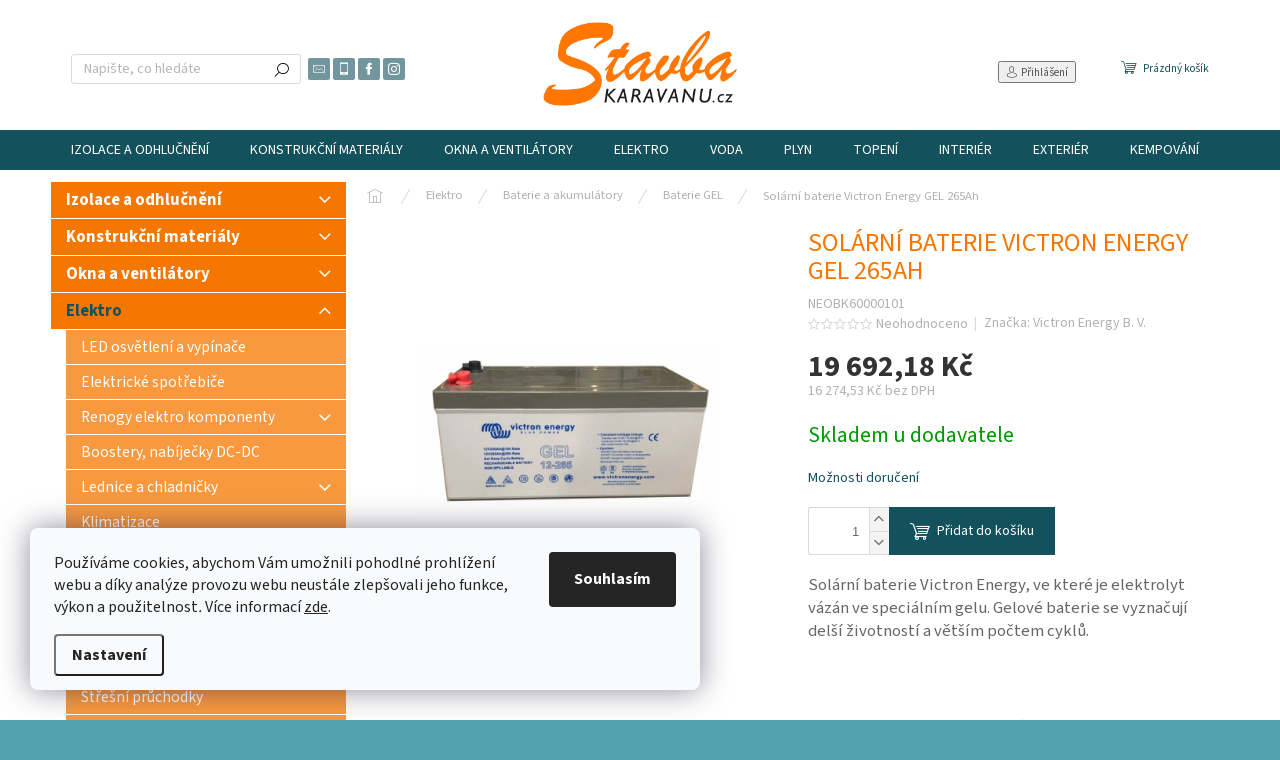

--- FILE ---
content_type: text/html; charset=utf-8
request_url: https://www.stavbakaravanu.cz/solarni-baterie-victron-energy-gel-265ah/
body_size: 38469
content:
<!doctype html><html lang="cs" dir="ltr" class="header-background-light external-fonts-loaded"><head><meta charset="utf-8" /><meta name="viewport" content="width=device-width,initial-scale=1" /><title>Solární baterie Victron Energy GEL 265Ah - stavbakaravanu.cz</title><link rel="preconnect" href="https://cdn.myshoptet.com" /><link rel="dns-prefetch" href="https://cdn.myshoptet.com" /><link rel="preload" href="https://cdn.myshoptet.com/prj/dist/master/cms/libs/jquery/jquery-1.11.3.min.js" as="script" /><link href="https://cdn.myshoptet.com/prj/dist/master/cms/templates/frontend_templates/shared/css/font-face/source-sans-3.css" rel="stylesheet"><script>
dataLayer = [];
dataLayer.push({'shoptet' : {
    "pageId": 2481,
    "pageType": "productDetail",
    "currency": "CZK",
    "currencyInfo": {
        "decimalSeparator": ",",
        "exchangeRate": 1,
        "priceDecimalPlaces": 2,
        "symbol": "K\u010d",
        "symbolLeft": 0,
        "thousandSeparator": " "
    },
    "language": "cs",
    "projectId": 349206,
    "product": {
        "id": 7179,
        "guid": "cf897ff6-67c9-11ee-ac90-1a580bd34440",
        "hasVariants": false,
        "codes": [
            {
                "code": "NEOBK60000101"
            }
        ],
        "code": "NEOBK60000101",
        "name": "Sol\u00e1rn\u00ed baterie Victron Energy GEL 265Ah",
        "appendix": "",
        "weight": 73.099999999999994,
        "manufacturer": "Victron Energy B. V.",
        "manufacturerGuid": "1EF53336107262E4856CDA0BA3DED3EE",
        "currentCategory": "Elektro | Baterie | Baterie GEL",
        "currentCategoryGuid": "5025fc42-8e9f-11ee-b2ad-12c7713c50b3",
        "defaultCategory": "Elektro | Baterie | Baterie GEL",
        "defaultCategoryGuid": "5025fc42-8e9f-11ee-b2ad-12c7713c50b3",
        "currency": "CZK",
        "priceWithVat": 19692.18
    },
    "stocks": [
        {
            "id": "ext",
            "title": "Sklad",
            "isDeliveryPoint": 0,
            "visibleOnEshop": 1
        }
    ],
    "cartInfo": {
        "id": null,
        "freeShipping": false,
        "freeShippingFrom": 0,
        "leftToFreeGift": {
            "formattedPrice": "0 K\u010d",
            "priceLeft": 0
        },
        "freeGift": false,
        "leftToFreeShipping": {
            "priceLeft": 0,
            "dependOnRegion": 0,
            "formattedPrice": "0 K\u010d"
        },
        "discountCoupon": [],
        "getNoBillingShippingPrice": {
            "withoutVat": 0,
            "vat": 0,
            "withVat": 0
        },
        "cartItems": [],
        "taxMode": "ORDINARY"
    },
    "cart": [],
    "customer": {
        "priceRatio": 1,
        "priceListId": 1,
        "groupId": null,
        "registered": false,
        "mainAccount": false
    }
}});
dataLayer.push({'cookie_consent' : {
    "marketing": "denied",
    "analytics": "denied"
}});
document.addEventListener('DOMContentLoaded', function() {
    shoptet.consent.onAccept(function(agreements) {
        if (agreements.length == 0) {
            return;
        }
        dataLayer.push({
            'cookie_consent' : {
                'marketing' : (agreements.includes(shoptet.config.cookiesConsentOptPersonalisation)
                    ? 'granted' : 'denied'),
                'analytics': (agreements.includes(shoptet.config.cookiesConsentOptAnalytics)
                    ? 'granted' : 'denied')
            },
            'event': 'cookie_consent'
        });
    });
});
</script>

<!-- Google Tag Manager -->
<script>(function(w,d,s,l,i){w[l]=w[l]||[];w[l].push({'gtm.start':
new Date().getTime(),event:'gtm.js'});var f=d.getElementsByTagName(s)[0],
j=d.createElement(s),dl=l!='dataLayer'?'&l='+l:'';j.async=true;j.src=
'https://www.googletagmanager.com/gtm.js?id='+i+dl;f.parentNode.insertBefore(j,f);
})(window,document,'script','dataLayer','GTM-PXWCGVW6');</script>
<!-- End Google Tag Manager -->

<meta property="og:type" content="website"><meta property="og:site_name" content="stavbakaravanu.cz"><meta property="og:url" content="https://www.stavbakaravanu.cz/solarni-baterie-victron-energy-gel-265ah/"><meta property="og:title" content="Solární baterie Victron Energy GEL 265Ah - stavbakaravanu.cz"><meta name="author" content="Stavbakaravanu.cz"><meta name="web_author" content="Shoptet.cz"><meta name="dcterms.rightsHolder" content="www.stavbakaravanu.cz"><meta name="robots" content="index,follow"><meta property="og:image" content="https://cdn.myshoptet.com/usr/www.stavbakaravanu.cz/user/shop/big/7179-1_7179-solarni-baterie-victron-energy-gel-265ah.png?6877a011"><meta property="og:description" content="Solární baterie Victron Energy GEL 265Ah"><meta name="description" content="Solární baterie Victron Energy GEL 265Ah"><meta name="google-site-verification" content="rOIjNdX58krTi3NTQZuo-dk0au8BofswSzbjiO_6hVE"><meta property="product:price:amount" content="19692.18"><meta property="product:price:currency" content="CZK"><style>:root {--color-primary: #13525d;--color-primary-h: 189;--color-primary-s: 66%;--color-primary-l: 22%;--color-primary-hover: #13525d;--color-primary-hover-h: 189;--color-primary-hover-s: 66%;--color-primary-hover-l: 22%;--color-secondary: #13525d;--color-secondary-h: 189;--color-secondary-s: 66%;--color-secondary-l: 22%;--color-secondary-hover: #54a2b0;--color-secondary-hover-h: 189;--color-secondary-hover-s: 37%;--color-secondary-hover-l: 51%;--color-tertiary: #f57600;--color-tertiary-h: 29;--color-tertiary-s: 100%;--color-tertiary-l: 48%;--color-tertiary-hover: #f57600;--color-tertiary-hover-h: 29;--color-tertiary-hover-s: 100%;--color-tertiary-hover-l: 48%;--color-header-background: #ffffff;--template-font: "Source Sans 3";--template-headings-font: "Source Sans 3";--header-background-url: url("[data-uri]");--cookies-notice-background: #F8FAFB;--cookies-notice-color: #252525;--cookies-notice-button-hover: #27263f;--cookies-notice-link-hover: #3b3a5f;--templates-update-management-preview-mode-content: "Náhled aktualizací šablony je aktivní pro váš prohlížeč."}</style>
    <script>var shoptet = shoptet || {};</script>
    <script src="https://cdn.myshoptet.com/prj/dist/master/shop/dist/main-3g-header.js.05f199e7fd2450312de2.js"></script>
<!-- User include --><!-- api 493(145) html code header -->
<link rel="stylesheet" href="https://cdn.myshoptet.com/usr/api2.dklab.cz/user/documents/_doplnky/templateCrystal/349206/47/349206_47.css" type="text/css" />
<!-- api 779(420) html code header -->
<script async charset="utf-8" src="//app.notifikuj.cz/js/notifikuj.min.js?id=75bb0c66-c9c7-4808-8386-a98a3f933718"></script>
<!-- api 1004(637) html code header -->
<script>
      window.mehub = window.mehub || {};
      window.mehub.bonus = {
        businessId: 'daf17f48-fb50-47d2-b3ee-b0e52d8fc57e',
        addonId: 'cbe5ea19-96bc-4d3d-a237-768c90d4383b'
      }
    </script>
    
<!-- api 1610(1200) html code header -->
<script type="text/javascript" website-id="E26CAC3F-3A73-EF11-991C-6045BDD5969E" backend-url="https://popup-server.azurewebsites.net" id="notify-script" src="https://popup-server.azurewebsites.net/pixel/script"></script>
<!-- service 409(63) html code header -->
<style>
#filters h4{cursor:pointer;}[class~=slider-wrapper],[class~=filter-section]{padding-left:0;}#filters h4{padding-left:13.5pt;}[class~=filter-section],[class~=slider-wrapper]{padding-bottom:0 !important;}#filters h4:before{position:absolute;}#filters h4:before{left:0;}[class~=filter-section],[class~=slider-wrapper]{padding-right:0;}#filters h4{padding-bottom:9pt;}#filters h4{padding-right:13.5pt;}#filters > .slider-wrapper,[class~=slider-wrapper] > div,.filter-sections form,[class~=slider-wrapper][class~=filter-section] > div,.razeni > form{display:none;}#filters h4:before,#filters .otevreny h4:before{content:"\e911";}#filters h4{padding-top:9pt;}[class~=filter-section],[class~=slider-wrapper]{padding-top:0 !important;}[class~=filter-section]{border-top-width:0 !important;}[class~=filter-section]{border-top-style:none !important;}[class~=filter-section]{border-top-color:currentColor !important;}#filters .otevreny h4:before,#filters h4:before{font-family:shoptet;}#filters h4{position:relative;}#filters h4{margin-left:0 !important;}[class~=filter-section]{border-image:none !important;}#filters h4{margin-bottom:0 !important;}#filters h4{margin-right:0 !important;}#filters h4{margin-top:0 !important;}#filters h4{border-top-width:.0625pc;}#filters h4{border-top-style:solid;}#filters h4{border-top-color:#e0e0e0;}[class~=slider-wrapper]{max-width:none;}[class~=otevreny] form,.slider-wrapper.otevreny > div,[class~=slider-wrapper][class~=otevreny] > div,.otevreny form{display:block;}#filters h4{border-image:none;}[class~=param-filter-top]{margin-bottom:.9375pc;}[class~=otevreny] form{margin-bottom:15pt;}[class~=slider-wrapper]{color:inherit;}#filters .otevreny h4:before{-webkit-transform:rotate(180deg);}[class~=slider-wrapper],#filters h4:before{background:none;}#filters h4:before{-webkit-transform:rotate(90deg);}#filters h4:before{-moz-transform:rotate(90deg);}[class~=param-filter-top] form{display:block !important;}#filters h4:before{-o-transform:rotate(90deg);}#filters h4:before{-ms-transform:rotate(90deg);}#filters h4:before{transform:rotate(90deg);}#filters h4:before{font-size:.104166667in;}#filters .otevreny h4:before{-moz-transform:rotate(180deg);}#filters .otevreny h4:before{-o-transform:rotate(180deg);}#filters h4:before{top:36%;}#filters .otevreny h4:before{-ms-transform:rotate(180deg);}#filters h4:before{height:auto;}#filters h4:before{width:auto;}#filters .otevreny h4:before{transform:rotate(180deg);}
@media screen and (max-width: 767px) {
.param-filter-top{padding-top: 15px;}
}
#content .filters-wrapper > div:first-of-type, #footer .filters-wrapper > div:first-of-type {text-align: left;}
.template-11.one-column-body .content .filter-sections{padding-top: 15px; padding-bottom: 15px;}
</style>
<!-- service 1004(637) html code header -->
<script src="https://mehub-framework.web.app/main.bundle.js?v=1"></script>
<!-- project html code header -->
<!-- Tanganica pixel --><script>(function(w,d,s,l,i){w[l]=w[l]||[];w[l].push({'gtm.start': new Date().getTime(),event:'gtm.js'});var f=d.getElementsByTagName(s)[0], j=d.createElement(s),dl=l!='dataLayer'?'&l='+l:'';j.async=true;j.src='https://www.googletagmanager.com/gtm.js?id='+i+dl;f.parentNode.insertBefore(j,f);})(window,document,'script','dataLayer','GTM-TRS5RSN');</script><!-- End Tanganica pixel -->
<!-- /User include --><link rel="shortcut icon" href="/favicon.ico" type="image/x-icon" /><link rel="canonical" href="https://www.stavbakaravanu.cz/solarni-baterie-victron-energy-gel-265ah/" />    <script>
        var _hwq = _hwq || [];
        _hwq.push(['setKey', '8A94FA468AFC03CE86EFBF85D7EA2CD3']);
        _hwq.push(['setTopPos', '200']);
        _hwq.push(['showWidget', '22']);
        (function() {
            var ho = document.createElement('script');
            ho.src = 'https://cz.im9.cz/direct/i/gjs.php?n=wdgt&sak=8A94FA468AFC03CE86EFBF85D7EA2CD3';
            var s = document.getElementsByTagName('script')[0]; s.parentNode.insertBefore(ho, s);
        })();
    </script>
<style>/* custom background */@media (min-width: 992px) {body {background-color: #54a2b0 ;background-position: top center;background-repeat: no-repeat;background-attachment: scroll;}}</style>    <!-- Global site tag (gtag.js) - Google Analytics -->
    <script async src="https://www.googletagmanager.com/gtag/js?id=16968259068"></script>
    <script>
        
        window.dataLayer = window.dataLayer || [];
        function gtag(){dataLayer.push(arguments);}
        

                    console.debug('default consent data');

            gtag('consent', 'default', {"ad_storage":"denied","analytics_storage":"denied","ad_user_data":"denied","ad_personalization":"denied","wait_for_update":500});
            dataLayer.push({
                'event': 'default_consent'
            });
        
        gtag('js', new Date());

        
                gtag('config', 'G-EBREKRZPGL', {"groups":"GA4","send_page_view":false,"content_group":"productDetail","currency":"CZK","page_language":"cs"});
        
                gtag('config', 'AW-11028879652', {"allow_enhanced_conversions":true});
        
                gtag('config', 'AW-16968259068', {"allow_enhanced_conversions":true});
        
        
        
        
                    gtag('event', 'page_view', {"send_to":"GA4","page_language":"cs","content_group":"productDetail","currency":"CZK"});
        
                gtag('set', 'currency', 'CZK');

        gtag('event', 'view_item', {
            "send_to": "UA",
            "items": [
                {
                    "id": "NEOBK60000101",
                    "name": "Sol\u00e1rn\u00ed baterie Victron Energy GEL 265Ah",
                    "category": "Elektro \/ Baterie \/ Baterie GEL",
                                        "brand": "Victron Energy B. V.",
                                                            "price": 16274.53
                }
            ]
        });
        
        
        
        
        
                    gtag('event', 'view_item', {"send_to":"GA4","page_language":"cs","content_group":"productDetail","value":16274.530000000001,"currency":"CZK","items":[{"item_id":"NEOBK60000101","item_name":"Sol\u00e1rn\u00ed baterie Victron Energy GEL 265Ah","item_brand":"Victron Energy B. V.","item_category":"Elektro","item_category2":"Baterie","item_category3":"Baterie GEL","price":16274.530000000001,"quantity":1,"index":0}]});
        
        
        
        
        
        
        
        document.addEventListener('DOMContentLoaded', function() {
            if (typeof shoptet.tracking !== 'undefined') {
                for (var id in shoptet.tracking.bannersList) {
                    gtag('event', 'view_promotion', {
                        "send_to": "UA",
                        "promotions": [
                            {
                                "id": shoptet.tracking.bannersList[id].id,
                                "name": shoptet.tracking.bannersList[id].name,
                                "position": shoptet.tracking.bannersList[id].position
                            }
                        ]
                    });
                }
            }

            shoptet.consent.onAccept(function(agreements) {
                if (agreements.length !== 0) {
                    console.debug('gtag consent accept');
                    var gtagConsentPayload =  {
                        'ad_storage': agreements.includes(shoptet.config.cookiesConsentOptPersonalisation)
                            ? 'granted' : 'denied',
                        'analytics_storage': agreements.includes(shoptet.config.cookiesConsentOptAnalytics)
                            ? 'granted' : 'denied',
                                                                                                'ad_user_data': agreements.includes(shoptet.config.cookiesConsentOptPersonalisation)
                            ? 'granted' : 'denied',
                        'ad_personalization': agreements.includes(shoptet.config.cookiesConsentOptPersonalisation)
                            ? 'granted' : 'denied',
                        };
                    console.debug('update consent data', gtagConsentPayload);
                    gtag('consent', 'update', gtagConsentPayload);
                    dataLayer.push(
                        { 'event': 'update_consent' }
                    );
                }
            });
        });
    </script>
<script>
    (function(t, r, a, c, k, i, n, g) { t['ROIDataObject'] = k;
    t[k]=t[k]||function(){ (t[k].q=t[k].q||[]).push(arguments) },t[k].c=i;n=r.createElement(a),
    g=r.getElementsByTagName(a)[0];n.async=1;n.src=c;g.parentNode.insertBefore(n,g)
    })(window, document, 'script', '//www.heureka.cz/ocm/sdk.js?source=shoptet&version=2&page=product_detail', 'heureka', 'cz');

    heureka('set_user_consent', 0);
</script>
</head><body class="desktop id-2481 in-baterie-gel-2 template-11 type-product type-detail multiple-columns-body columns-3 blank-mode blank-mode-css ums_forms_redesign--off ums_a11y_category_page--on ums_discussion_rating_forms--off ums_flags_display_unification--on ums_a11y_login--on mobile-header-version-0">
        <div id="fb-root"></div>
        <script>
            window.fbAsyncInit = function() {
                FB.init({
//                    appId            : 'your-app-id',
                    autoLogAppEvents : true,
                    xfbml            : true,
                    version          : 'v19.0'
                });
            };
        </script>
        <script async defer crossorigin="anonymous" src="https://connect.facebook.net/cs_CZ/sdk.js"></script>
<!-- Google Tag Manager (noscript) -->
<noscript><iframe src="https://www.googletagmanager.com/ns.html?id=GTM-PXWCGVW6"
height="0" width="0" style="display:none;visibility:hidden"></iframe></noscript>
<!-- End Google Tag Manager (noscript) -->

    <div class="siteCookies siteCookies--left siteCookies--light js-siteCookies" role="dialog" data-testid="cookiesPopup" data-nosnippet>
        <div class="siteCookies__form">
            <div class="siteCookies__content">
                <div class="siteCookies__text">
                    Používáme cookies, abychom Vám umožnili pohodlné prohlížení webu a díky analýze provozu webu neustále zlepšovali jeho funkce, výkon a použitelnost<em>. </em>Více informací <a href="http://www.stavbakaravanu.cz/podminky-ochrany-osobnich-udaju/" target="\">zde</a>.
                </div>
                <p class="siteCookies__links">
                    <button class="siteCookies__link js-cookies-settings" aria-label="Nastavení cookies" data-testid="cookiesSettings">Nastavení</button>
                </p>
            </div>
            <div class="siteCookies__buttonWrap">
                                <button class="siteCookies__button js-cookiesConsentSubmit" value="all" aria-label="Přijmout cookies" data-testid="buttonCookiesAccept">Souhlasím</button>
            </div>
        </div>
        <script>
            document.addEventListener("DOMContentLoaded", () => {
                const siteCookies = document.querySelector('.js-siteCookies');
                document.addEventListener("scroll", shoptet.common.throttle(() => {
                    const st = document.documentElement.scrollTop;
                    if (st > 1) {
                        siteCookies.classList.add('siteCookies--scrolled');
                    } else {
                        siteCookies.classList.remove('siteCookies--scrolled');
                    }
                }, 100));
            });
        </script>
    </div>
<a href="#content" class="skip-link sr-only">Přejít na obsah</a><div class="overall-wrapper"><div class="user-action"><div class="container">
    <div class="user-action-in">
                    <div id="login" class="user-action-login popup-widget login-widget" role="dialog" aria-labelledby="loginHeading">
        <div class="popup-widget-inner">
                            <h2 id="loginHeading">Přihlášení k vašemu účtu</h2><div id="customerLogin"><form action="/action/Customer/Login/" method="post" id="formLoginIncluded" class="csrf-enabled formLogin" data-testid="formLogin"><input type="hidden" name="referer" value="" /><div class="form-group"><div class="input-wrapper email js-validated-element-wrapper no-label"><input type="email" name="email" class="form-control" autofocus placeholder="E-mailová adresa (např. jan@novak.cz)" data-testid="inputEmail" autocomplete="email" required /></div></div><div class="form-group"><div class="input-wrapper password js-validated-element-wrapper no-label"><input type="password" name="password" class="form-control" placeholder="Heslo" data-testid="inputPassword" autocomplete="current-password" required /><span class="no-display">Nemůžete vyplnit toto pole</span><input type="text" name="surname" value="" class="no-display" /></div></div><div class="form-group"><div class="login-wrapper"><button type="submit" class="btn btn-secondary btn-text btn-login" data-testid="buttonSubmit">Přihlásit se</button><div class="password-helper"><a href="/registrace/" data-testid="signup" rel="nofollow">Nová registrace</a><a href="/klient/zapomenute-heslo/" rel="nofollow">Zapomenuté heslo</a></div></div></div><div class="social-login-buttons"><div class="social-login-buttons-divider"><span>nebo</span></div><div class="form-group"><a href="/action/Social/login/?provider=Google" class="login-btn google" rel="nofollow"><span class="login-google-icon"></span><strong>Přihlásit se přes Google</strong></a></div></div></form>
</div>                    </div>
    </div>

                            <div id="cart-widget" class="user-action-cart popup-widget cart-widget loader-wrapper" data-testid="popupCartWidget" role="dialog" aria-hidden="true">
    <div class="popup-widget-inner cart-widget-inner place-cart-here">
        <div class="loader-overlay">
            <div class="loader"></div>
        </div>
    </div>

    <div class="cart-widget-button">
        <a href="/kosik/" class="btn btn-conversion" id="continue-order-button" rel="nofollow" data-testid="buttonNextStep">Pokračovat do košíku</a>
    </div>
</div>
            </div>
</div>
</div><div class="top-navigation-bar" data-testid="topNavigationBar">

    <div class="container">

        <div class="top-navigation-contacts">
            <strong>Zákaznická podpora:</strong><a href="tel:737983221" class="project-phone" aria-label="Zavolat na 737983221" data-testid="contactboxPhone"><span>737 983 221</span></a><a href="mailto:info@stavbakaravanu.cz" class="project-email" data-testid="contactboxEmail"><span>info@stavbakaravanu.cz</span></a>        </div>

                            <div class="top-navigation-menu">
                <div class="top-navigation-menu-trigger"></div>
                <ul class="top-navigation-bar-menu">
                                            <li class="top-navigation-menu-item-735">
                            <a href="/o-nas/">O nás</a>
                        </li>
                                            <li class="top-navigation-menu-item-39">
                            <a href="/obchodni-podminky/">Obchodní podmínky</a>
                        </li>
                                            <li class="top-navigation-menu-item-691">
                            <a href="/podminky-ochrany-osobnich-udaju/">Podmínky ochrany osobních údajů </a>
                        </li>
                                            <li class="top-navigation-menu-item-726">
                            <a href="/vraceni-zbozi-a-reklamace/">Vrácení zboží a reklamace</a>
                        </li>
                                            <li class="top-navigation-menu-item-1669">
                            <a href="/blog/">blog pro vestavbáře a cestovatele</a>
                        </li>
                                    </ul>
                <ul class="top-navigation-bar-menu-helper"></ul>
            </div>
        
        <div class="top-navigation-tools">
            <div class="responsive-tools">
                <a href="#" class="toggle-window" data-target="search" aria-label="Hledat" data-testid="linkSearchIcon"></a>
                                                            <a href="#" class="toggle-window" data-target="login"></a>
                                                    <a href="#" class="toggle-window" data-target="navigation" aria-label="Menu" data-testid="hamburgerMenu"></a>
            </div>
                        <button class="top-nav-button top-nav-button-login toggle-window" type="button" data-target="login" aria-haspopup="dialog" aria-controls="login" aria-expanded="false" data-testid="signin"><span>Přihlášení</span></button>        </div>

    </div>

</div>
<header id="header"><div class="container navigation-wrapper">
    <div class="header-top">
        <div class="site-name-wrapper">
            <div class="site-name"><a href="/" data-testid="linkWebsiteLogo"><img src="https://cdn.myshoptet.com/usr/www.stavbakaravanu.cz/user/logos/redesign_logo_web_sk.png" alt="Stavbakaravanu.cz" fetchpriority="low" /></a></div>        </div>
        <div class="search" itemscope itemtype="https://schema.org/WebSite">
            <meta itemprop="headline" content="Baterie GEL"/><meta itemprop="url" content="https://www.stavbakaravanu.cz"/><meta itemprop="text" content="Solární baterie Victron Energy GEL 265Ah"/>            <form action="/action/ProductSearch/prepareString/" method="post"
    id="formSearchForm" class="search-form compact-form js-search-main"
    itemprop="potentialAction" itemscope itemtype="https://schema.org/SearchAction" data-testid="searchForm">
    <fieldset>
        <meta itemprop="target"
            content="https://www.stavbakaravanu.cz/vyhledavani/?string={string}"/>
        <input type="hidden" name="language" value="cs"/>
        
            
<input
    type="search"
    name="string"
        class="query-input form-control search-input js-search-input"
    placeholder="Napište, co hledáte"
    autocomplete="off"
    required
    itemprop="query-input"
    aria-label="Vyhledávání"
    data-testid="searchInput"
>
            <button type="submit" class="btn btn-default" data-testid="searchBtn">Hledat</button>
        
    </fieldset>
</form>
        </div>
        <div class="navigation-buttons">
                
    <a href="/kosik/" class="btn btn-icon toggle-window cart-count" data-target="cart" data-hover="true" data-redirect="true" data-testid="headerCart" rel="nofollow" aria-haspopup="dialog" aria-expanded="false" aria-controls="cart-widget">
        
                <span class="sr-only">Nákupní košík</span>
        
            <span class="cart-price visible-lg-inline-block" data-testid="headerCartPrice">
                                    Prázdný košík                            </span>
        
    
            </a>
        </div>
    </div>
    <nav id="navigation" aria-label="Hlavní menu" data-collapsible="true"><div class="navigation-in menu"><ul class="menu-level-1" role="menubar" data-testid="headerMenuItems"><li class="menu-item-2166 ext" role="none"><a href="/izolace-a-odhlucneni/" data-testid="headerMenuItem" role="menuitem" aria-haspopup="true" aria-expanded="false"><b>Izolace a odhlučnění</b><span class="submenu-arrow"></span></a><ul class="menu-level-2" aria-label="Izolace a odhlučnění" tabindex="-1" role="menu"><li class="menu-item-2307 has-third-level" role="none"><a href="/izolace-k-flex/" class="menu-image" data-testid="headerMenuItem" tabindex="-1" aria-hidden="true"><img src="data:image/svg+xml,%3Csvg%20width%3D%22140%22%20height%3D%22100%22%20xmlns%3D%22http%3A%2F%2Fwww.w3.org%2F2000%2Fsvg%22%3E%3C%2Fsvg%3E" alt="" aria-hidden="true" width="140" height="100"  data-src="https://cdn.myshoptet.com/usr/www.stavbakaravanu.cz/user/categories/thumb/images.jpg" fetchpriority="low" /></a><div><a href="/izolace-k-flex/" data-testid="headerMenuItem" role="menuitem"><span>Izolace K-Flex</span></a>
                                                    <ul class="menu-level-3" role="menu">
                                                                    <li class="menu-item-2316" role="none">
                                        <a href="/st-bez-samolepici-vrstvy/" data-testid="headerMenuItem" role="menuitem">
                                            ST bez samolepící vrstvy</a>,                                    </li>
                                                                    <li class="menu-item-2310" role="none">
                                        <a href="/bez-alu-samolepici/" data-testid="headerMenuItem" role="menuitem">
                                            bez ALU samolepící</a>,                                    </li>
                                                                    <li class="menu-item-2313" role="none">
                                        <a href="/s-alu-samolepici/" data-testid="headerMenuItem" role="menuitem">
                                            s ALU samolepící</a>                                    </li>
                                                            </ul>
                        </div></li><li class="menu-item-2169" role="none"><a href="/lepidlo-a-prislusenstvi/" class="menu-image" data-testid="headerMenuItem" tabindex="-1" aria-hidden="true"><img src="data:image/svg+xml,%3Csvg%20width%3D%22140%22%20height%3D%22100%22%20xmlns%3D%22http%3A%2F%2Fwww.w3.org%2F2000%2Fsvg%22%3E%3C%2Fsvg%3E" alt="" aria-hidden="true" width="140" height="100"  data-src="https://cdn.myshoptet.com/usr/www.stavbakaravanu.cz/user/categories/thumb/2799_specialni-lepidlo-k-flex-k414.jpg" fetchpriority="low" /></a><div><a href="/lepidlo-a-prislusenstvi/" data-testid="headerMenuItem" role="menuitem"><span>Lepidlo a příslušenství</span></a>
                        </div></li></ul></li>
<li class="menu-item-696 ext" role="none"><a href="/konstrukcni-material-2/" data-testid="headerMenuItem" role="menuitem" aria-haspopup="true" aria-expanded="false"><b>Konstrukční materiály</b><span class="submenu-arrow"></span></a><ul class="menu-level-2" aria-label="Konstrukční materiály" tabindex="-1" role="menu"><li class="menu-item-2130 has-third-level" role="none"><a href="/tmely--lepidla--barvy/" class="menu-image" data-testid="headerMenuItem" tabindex="-1" aria-hidden="true"><img src="data:image/svg+xml,%3Csvg%20width%3D%22140%22%20height%3D%22100%22%20xmlns%3D%22http%3A%2F%2Fwww.w3.org%2F2000%2Fsvg%22%3E%3C%2Fsvg%3E" alt="" aria-hidden="true" width="140" height="100"  data-src="https://cdn.myshoptet.com/usr/www.stavbakaravanu.cz/user/categories/thumb/99_carbond-940fc.jpg" fetchpriority="low" /></a><div><a href="/tmely--lepidla--barvy/" data-testid="headerMenuItem" role="menuitem"><span>Tmely, lepidla, barvy</span></a>
                                                    <ul class="menu-level-3" role="menu">
                                                                    <li class="menu-item-2178" role="none">
                                        <a href="/antikorozni-pripravky-3/" data-testid="headerMenuItem" role="menuitem">
                                            Antikorozní přípravky</a>,                                    </li>
                                                                    <li class="menu-item-2190" role="none">
                                        <a href="/lepidla-2/" data-testid="headerMenuItem" role="menuitem">
                                            Lepidla</a>,                                    </li>
                                                                    <li class="menu-item-2193" role="none">
                                        <a href="/tmely-2/" data-testid="headerMenuItem" role="menuitem">
                                            Tmely</a>                                    </li>
                                                            </ul>
                        </div></li><li class="menu-item-1702 has-third-level" role="none"><a href="/system-mar-van/" class="menu-image" data-testid="headerMenuItem" tabindex="-1" aria-hidden="true"><img src="data:image/svg+xml,%3Csvg%20width%3D%22140%22%20height%3D%22100%22%20xmlns%3D%22http%3A%2F%2Fwww.w3.org%2F2000%2Fsvg%22%3E%3C%2Fsvg%3E" alt="" aria-hidden="true" width="140" height="100"  data-src="https://cdn.myshoptet.com/usr/www.stavbakaravanu.cz/user/categories/thumb/dscf7717.jpg" fetchpriority="low" /></a><div><a href="/system-mar-van/" data-testid="headerMenuItem" role="menuitem"><span>MAR-VAN</span></a>
                                                    <ul class="menu-level-3" role="menu">
                                                                    <li class="menu-item-3075" role="none">
                                        <a href="/nosne-konstrukce/" data-testid="headerMenuItem" role="menuitem">
                                            Nosné konstrukce</a>,                                    </li>
                                                                    <li class="menu-item-3099" role="none">
                                        <a href="/pridavne-moduly/" data-testid="headerMenuItem" role="menuitem">
                                            Přídavné moduly</a>                                    </li>
                                                            </ul>
                        </div></li><li class="menu-item-1200" role="none"><a href="/preklizkove-desky/" class="menu-image" data-testid="headerMenuItem" tabindex="-1" aria-hidden="true"><img src="data:image/svg+xml,%3Csvg%20width%3D%22140%22%20height%3D%22100%22%20xmlns%3D%22http%3A%2F%2Fwww.w3.org%2F2000%2Fsvg%22%3E%3C%2Fsvg%3E" alt="" aria-hidden="true" width="140" height="100"  data-src="https://cdn.myshoptet.com/usr/www.stavbakaravanu.cz/user/categories/thumb/preklizka-lehcena-prirodni-15mm-5-vrstva-mi-1716291650.png" fetchpriority="low" /></a><div><a href="/preklizkove-desky/" data-testid="headerMenuItem" role="menuitem"><span>Překližkové a nábytkové desky</span></a>
                        </div></li><li class="menu-item-1664" role="none"><a href="/sparovky/" class="menu-image" data-testid="headerMenuItem" tabindex="-1" aria-hidden="true"><img src="data:image/svg+xml,%3Csvg%20width%3D%22140%22%20height%3D%22100%22%20xmlns%3D%22http%3A%2F%2Fwww.w3.org%2F2000%2Fsvg%22%3E%3C%2Fsvg%3E" alt="" aria-hidden="true" width="140" height="100"  data-src="https://cdn.myshoptet.com/usr/www.stavbakaravanu.cz/user/categories/thumb/sparovka.jpg" fetchpriority="low" /></a><div><a href="/sparovky/" data-testid="headerMenuItem" role="menuitem"><span>Spárovky</span></a>
                        </div></li><li class="menu-item-1398" role="none"><a href="/listy--hrany--rohy/" class="menu-image" data-testid="headerMenuItem" tabindex="-1" aria-hidden="true"><img src="data:image/svg+xml,%3Csvg%20width%3D%22140%22%20height%3D%22100%22%20xmlns%3D%22http%3A%2F%2Fwww.w3.org%2F2000%2Fsvg%22%3E%3C%2Fsvg%3E" alt="" aria-hidden="true" width="140" height="100"  data-src="https://cdn.myshoptet.com/usr/www.stavbakaravanu.cz/user/categories/thumb/rohova-spojovaci-lista-alu-oboustranne-otevrena-mi-1652181689.jpeg" fetchpriority="low" /></a><div><a href="/listy--hrany--rohy/" data-testid="headerMenuItem" role="menuitem"><span>Lišty, hrany, rohy</span></a>
                        </div></li><li class="menu-item-969" role="none"><a href="/nabytkove-zavesy/" class="menu-image" data-testid="headerMenuItem" tabindex="-1" aria-hidden="true"><img src="data:image/svg+xml,%3Csvg%20width%3D%22140%22%20height%3D%22100%22%20xmlns%3D%22http%3A%2F%2Fwww.w3.org%2F2000%2Fsvg%22%3E%3C%2Fsvg%3E" alt="" aria-hidden="true" width="140" height="100"  data-src="https://cdn.myshoptet.com/usr/www.stavbakaravanu.cz/user/categories/thumb/675_blum-zaves-polonalozeny-110-min.jpeg" fetchpriority="low" /></a><div><a href="/nabytkove-zavesy/" data-testid="headerMenuItem" role="menuitem"><span>Nábytkové závěsy a výsuvy</span></a>
                        </div></li></ul></li>
<li class="menu-item-759 ext" role="none"><a href="/okna-a-ventilatory/" data-testid="headerMenuItem" role="menuitem" aria-haspopup="true" aria-expanded="false"><b>Okna a ventilátory</b><span class="submenu-arrow"></span></a><ul class="menu-level-2" aria-label="Okna a ventilátory" tabindex="-1" role="menu"><li class="menu-item-1107" role="none"><a href="/bocni-okna/" class="menu-image" data-testid="headerMenuItem" tabindex="-1" aria-hidden="true"><img src="data:image/svg+xml,%3Csvg%20width%3D%22140%22%20height%3D%22100%22%20xmlns%3D%22http%3A%2F%2Fwww.w3.org%2F2000%2Fsvg%22%3E%3C%2Fsvg%3E" alt="" aria-hidden="true" width="140" height="100"  data-src="https://cdn.myshoptet.com/usr/www.stavbakaravanu.cz/user/categories/thumb/bocni_okno.jpg" fetchpriority="low" /></a><div><a href="/bocni-okna/" data-testid="headerMenuItem" role="menuitem"><span>Boční okna</span></a>
                        </div></li><li class="menu-item-1113" role="none"><a href="/stresni-okna/" class="menu-image" data-testid="headerMenuItem" tabindex="-1" aria-hidden="true"><img src="data:image/svg+xml,%3Csvg%20width%3D%22140%22%20height%3D%22100%22%20xmlns%3D%22http%3A%2F%2Fwww.w3.org%2F2000%2Fsvg%22%3E%3C%2Fsvg%3E" alt="" aria-hidden="true" width="140" height="100"  data-src="https://cdn.myshoptet.com/usr/www.stavbakaravanu.cz/user/categories/thumb/stresni_okno.jpg" fetchpriority="low" /></a><div><a href="/stresni-okna/" data-testid="headerMenuItem" role="menuitem"><span>Střešní okna</span></a>
                        </div></li><li class="menu-item-1116" role="none"><a href="/stresni-ventilatory/" class="menu-image" data-testid="headerMenuItem" tabindex="-1" aria-hidden="true"><img src="data:image/svg+xml,%3Csvg%20width%3D%22140%22%20height%3D%22100%22%20xmlns%3D%22http%3A%2F%2Fwww.w3.org%2F2000%2Fsvg%22%3E%3C%2Fsvg%3E" alt="" aria-hidden="true" width="140" height="100"  data-src="https://cdn.myshoptet.com/usr/www.stavbakaravanu.cz/user/categories/thumb/stresni_ventilator.jpg" fetchpriority="low" /></a><div><a href="/stresni-ventilatory/" data-testid="headerMenuItem" role="menuitem"><span>Střešní ventilátory</span></a>
                        </div></li><li class="menu-item-2772" role="none"><a href="/stresni-kryty/" class="menu-image" data-testid="headerMenuItem" tabindex="-1" aria-hidden="true"><img src="data:image/svg+xml,%3Csvg%20width%3D%22140%22%20height%3D%22100%22%20xmlns%3D%22http%3A%2F%2Fwww.w3.org%2F2000%2Fsvg%22%3E%3C%2Fsvg%3E" alt="" aria-hidden="true" width="140" height="100"  data-src="https://cdn.myshoptet.com/usr/www.stavbakaravanu.cz/user/categories/thumb/8346-3_stresni-kryty-pro-okna-mpk.jpg" fetchpriority="low" /></a><div><a href="/stresni-kryty/" data-testid="headerMenuItem" role="menuitem"><span>Střešní kryty</span></a>
                        </div></li><li class="menu-item-1119" role="none"><a href="/dily/" class="menu-image" data-testid="headerMenuItem" tabindex="-1" aria-hidden="true"><img src="data:image/svg+xml,%3Csvg%20width%3D%22140%22%20height%3D%22100%22%20xmlns%3D%22http%3A%2F%2Fwww.w3.org%2F2000%2Fsvg%22%3E%3C%2Fsvg%3E" alt="" aria-hidden="true" width="140" height="100"  data-src="https://cdn.myshoptet.com/usr/www.stavbakaravanu.cz/user/categories/thumb/nahrdilyokna.jpg" fetchpriority="low" /></a><div><a href="/dily/" data-testid="headerMenuItem" role="menuitem"><span>Díly</span></a>
                        </div></li></ul></li>
<li class="menu-item-750 ext" role="none"><a href="/elektrina/" data-testid="headerMenuItem" role="menuitem" aria-haspopup="true" aria-expanded="false"><b>Elektro</b><span class="submenu-arrow"></span></a><ul class="menu-level-2" aria-label="Elektro" tabindex="-1" role="menu"><li class="menu-item-3274" role="none"><a href="/led-osvetleni/" class="menu-image" data-testid="headerMenuItem" tabindex="-1" aria-hidden="true"><img src="data:image/svg+xml,%3Csvg%20width%3D%22140%22%20height%3D%22100%22%20xmlns%3D%22http%3A%2F%2Fwww.w3.org%2F2000%2Fsvg%22%3E%3C%2Fsvg%3E" alt="" aria-hidden="true" width="140" height="100"  data-src="https://cdn.myshoptet.com/usr/www.stavbakaravanu.cz/user/categories/thumb/b6d71dc2577bd5dc9a5abd042ea5327a5cef3d75_original.jpeg" fetchpriority="low" /></a><div><a href="/led-osvetleni/" data-testid="headerMenuItem" role="menuitem"><span>LED osvětlení a vypínače</span></a>
                        </div></li><li class="menu-item-2909" role="none"><a href="/elektricke-spotrebice-3/" class="menu-image" data-testid="headerMenuItem" tabindex="-1" aria-hidden="true"><img src="data:image/svg+xml,%3Csvg%20width%3D%22140%22%20height%3D%22100%22%20xmlns%3D%22http%3A%2F%2Fwww.w3.org%2F2000%2Fsvg%22%3E%3C%2Fsvg%3E" alt="" aria-hidden="true" width="140" height="100"  data-src="https://cdn.myshoptet.com/usr/www.stavbakaravanu.cz/user/categories/thumb/9663.jpg" fetchpriority="low" /></a><div><a href="/elektricke-spotrebice-3/" data-testid="headerMenuItem" role="menuitem"><span>Elektrické spotřebiče</span></a>
                        </div></li><li class="menu-item-3185 has-third-level" role="none"><a href="/renogy/" class="menu-image" data-testid="headerMenuItem" tabindex="-1" aria-hidden="true"><img src="data:image/svg+xml,%3Csvg%20width%3D%22140%22%20height%3D%22100%22%20xmlns%3D%22http%3A%2F%2Fwww.w3.org%2F2000%2Fsvg%22%3E%3C%2Fsvg%3E" alt="" aria-hidden="true" width="140" height="100"  data-src="https://cdn.myshoptet.com/usr/www.stavbakaravanu.cz/user/categories/thumb/rbt12200lfp-50dc.png" fetchpriority="low" /></a><div><a href="/renogy/" data-testid="headerMenuItem" role="menuitem"><span>Renogy elektro komponenty</span></a>
                                                    <ul class="menu-level-3" role="menu">
                                                                    <li class="menu-item-3188" role="none">
                                        <a href="/nabijecky-baterii/" data-testid="headerMenuItem" role="menuitem">
                                            Nabíječky baterii</a>,                                    </li>
                                                                    <li class="menu-item-3191" role="none">
                                        <a href="/solarni-regulatory-4/" data-testid="headerMenuItem" role="menuitem">
                                            Solární regulátory</a>,                                    </li>
                                                                    <li class="menu-item-3212" role="none">
                                        <a href="/menice/" data-testid="headerMenuItem" role="menuitem">
                                            Měniče</a>,                                    </li>
                                                                    <li class="menu-item-3221" role="none">
                                        <a href="/baterie-3/" data-testid="headerMenuItem" role="menuitem">
                                            Baterie</a>,                                    </li>
                                                                    <li class="menu-item-3233" role="none">
                                        <a href="/power-management-a-cidla/" data-testid="headerMenuItem" role="menuitem">
                                            Power management a čidlá</a>,                                    </li>
                                                                    <li class="menu-item-3242" role="none">
                                        <a href="/solarni-panely-4/" data-testid="headerMenuItem" role="menuitem">
                                            Solární panely</a>                                    </li>
                                                            </ul>
                        </div></li><li class="menu-item-3182" role="none"><a href="/boostry--nabijecky-dc-dc/" class="menu-image" data-testid="headerMenuItem" tabindex="-1" aria-hidden="true"><img src="data:image/svg+xml,%3Csvg%20width%3D%22140%22%20height%3D%22100%22%20xmlns%3D%22http%3A%2F%2Fwww.w3.org%2F2000%2Fsvg%22%3E%3C%2Fsvg%3E" alt="" aria-hidden="true" width="140" height="100"  data-src="https://cdn.myshoptet.com/usr/www.stavbakaravanu.cz/user/categories/thumb/4371-4_rego-dcdc-01-1-06482.jpg" fetchpriority="low" /></a><div><a href="/boostry--nabijecky-dc-dc/" data-testid="headerMenuItem" role="menuitem"><span>Boostery, nabíječky DC-DC</span></a>
                        </div></li><li class="menu-item-2139 has-third-level" role="none"><a href="/lednice-a-chladnicky/" class="menu-image" data-testid="headerMenuItem" tabindex="-1" aria-hidden="true"><img src="data:image/svg+xml,%3Csvg%20width%3D%22140%22%20height%3D%22100%22%20xmlns%3D%22http%3A%2F%2Fwww.w3.org%2F2000%2Fsvg%22%3E%3C%2Fsvg%3E" alt="" aria-hidden="true" width="140" height="100"  data-src="https://cdn.myshoptet.com/usr/www.stavbakaravanu.cz/user/categories/thumb/lednice_dometic_combicool_rf60.jpg" fetchpriority="low" /></a><div><a href="/lednice-a-chladnicky/" data-testid="headerMenuItem" role="menuitem"><span>Lednice a chladničky</span></a>
                                                    <ul class="menu-level-3" role="menu">
                                                                    <li class="menu-item-2142" role="none">
                                        <a href="/absorpcni-chladnicky/" data-testid="headerMenuItem" role="menuitem">
                                            Absorpční lednice</a>,                                    </li>
                                                                    <li class="menu-item-2187" role="none">
                                        <a href="/kompresorove-chladnicky/" data-testid="headerMenuItem" role="menuitem">
                                            Kompresorové lednice</a>,                                    </li>
                                                                    <li class="menu-item-2235" role="none">
                                        <a href="/doplnky-a-nahradni-dily/" data-testid="headerMenuItem" role="menuitem">
                                            Doplňky a náhradní díly</a>,                                    </li>
                                                                    <li class="menu-item-2361" role="none">
                                        <a href="/instalacni-ramecky-2/" data-testid="headerMenuItem" role="menuitem">
                                            Instalační rámečky</a>                                    </li>
                                                            </ul>
                        </div></li><li class="menu-item-2163" role="none"><a href="/klimatizace-2/" class="menu-image" data-testid="headerMenuItem" tabindex="-1" aria-hidden="true"><img src="data:image/svg+xml,%3Csvg%20width%3D%22140%22%20height%3D%22100%22%20xmlns%3D%22http%3A%2F%2Fwww.w3.org%2F2000%2Fsvg%22%3E%3C%2Fsvg%3E" alt="" aria-hidden="true" width="140" height="100"  data-src="https://cdn.myshoptet.com/usr/www.stavbakaravanu.cz/user/categories/thumb/ecoflow_klimatizace.jpg" fetchpriority="low" /></a><div><a href="/klimatizace-2/" data-testid="headerMenuItem" role="menuitem"><span>Klimatizace</span></a>
                        </div></li><li class="menu-item-804" role="none"><a href="/solarni-sestavy/" class="menu-image" data-testid="headerMenuItem" tabindex="-1" aria-hidden="true"><img src="data:image/svg+xml,%3Csvg%20width%3D%22140%22%20height%3D%22100%22%20xmlns%3D%22http%3A%2F%2Fwww.w3.org%2F2000%2Fsvg%22%3E%3C%2Fsvg%3E" alt="" aria-hidden="true" width="140" height="100"  data-src="https://cdn.myshoptet.com/usr/www.stavbakaravanu.cz/user/categories/thumb/966-5_solarni-set-2-min.jpeg" fetchpriority="low" /></a><div><a href="/solarni-sestavy/" data-testid="headerMenuItem" role="menuitem"><span>Solární sestavy</span></a>
                        </div></li><li class="menu-item-2238 has-third-level" role="none"><a href="/bateriove-stanice/" class="menu-image" data-testid="headerMenuItem" tabindex="-1" aria-hidden="true"><img src="data:image/svg+xml,%3Csvg%20width%3D%22140%22%20height%3D%22100%22%20xmlns%3D%22http%3A%2F%2Fwww.w3.org%2F2000%2Fsvg%22%3E%3C%2Fsvg%3E" alt="" aria-hidden="true" width="140" height="100"  data-src="https://cdn.myshoptet.com/usr/www.stavbakaravanu.cz/user/categories/thumb/5224-4_prenosna-bateriova-stanice-ecoflow-river2.jpg" fetchpriority="low" /></a><div><a href="/bateriove-stanice/" data-testid="headerMenuItem" role="menuitem"><span>Bateriové stanice</span></a>
                                                    <ul class="menu-level-3" role="menu">
                                                                    <li class="menu-item-2241" role="none">
                                        <a href="/pridavne-baterie-a-doplnky-2/" data-testid="headerMenuItem" role="menuitem">
                                            Přídavné baterie a doplňky</a>,                                    </li>
                                                                    <li class="menu-item-2244" role="none">
                                        <a href="/prenosne-bateriove-stanice-2/" data-testid="headerMenuItem" role="menuitem">
                                            Přenosné bateriové stanice</a>                                    </li>
                                                            </ul>
                        </div></li><li class="menu-item-807 has-third-level" role="none"><a href="/solarni-panely/" class="menu-image" data-testid="headerMenuItem" tabindex="-1" aria-hidden="true"><img src="data:image/svg+xml,%3Csvg%20width%3D%22140%22%20height%3D%22100%22%20xmlns%3D%22http%3A%2F%2Fwww.w3.org%2F2000%2Fsvg%22%3E%3C%2Fsvg%3E" alt="" aria-hidden="true" width="140" height="100"  data-src="https://cdn.myshoptet.com/usr/www.stavbakaravanu.cz/user/categories/thumb/153_10869-o-solarni-fotovoltaicky-panel-ul285wp.png" fetchpriority="low" /></a><div><a href="/solarni-panely/" data-testid="headerMenuItem" role="menuitem"><span>Solární panely</span></a>
                                                    <ul class="menu-level-3" role="menu">
                                                                    <li class="menu-item-825" role="none">
                                        <a href="/nosne-drzaky-panelu/" data-testid="headerMenuItem" role="menuitem">
                                            Nosné držáky panelů</a>                                    </li>
                                                            </ul>
                        </div></li><li class="menu-item-1011" role="none"><a href="/stresni-pruchodky/" class="menu-image" data-testid="headerMenuItem" tabindex="-1" aria-hidden="true"><img src="data:image/svg+xml,%3Csvg%20width%3D%22140%22%20height%3D%22100%22%20xmlns%3D%22http%3A%2F%2Fwww.w3.org%2F2000%2Fsvg%22%3E%3C%2Fsvg%3E" alt="" aria-hidden="true" width="140" height="100"  data-src="https://cdn.myshoptet.com/usr/www.stavbakaravanu.cz/user/categories/thumb/303_6594-o-kabelova-pruchodka-dvojita-min.jpeg" fetchpriority="low" /></a><div><a href="/stresni-pruchodky/" data-testid="headerMenuItem" role="menuitem"><span>Střešní průchodky</span></a>
                        </div></li><li class="menu-item-810 has-third-level" role="none"><a href="/solarni-regulatory/" class="menu-image" data-testid="headerMenuItem" tabindex="-1" aria-hidden="true"><img src="data:image/svg+xml,%3Csvg%20width%3D%22140%22%20height%3D%22100%22%20xmlns%3D%22http%3A%2F%2Fwww.w3.org%2F2000%2Fsvg%22%3E%3C%2Fsvg%3E" alt="" aria-hidden="true" width="140" height="100"  data-src="https://cdn.myshoptet.com/usr/www.stavbakaravanu.cz/user/categories/thumb/387_3505-o-solarni-regulator-light-5a-a-10a-min.jpeg" fetchpriority="low" /></a><div><a href="/solarni-regulatory/" data-testid="headerMenuItem" role="menuitem"><span>Solární regulátory</span></a>
                                                    <ul class="menu-level-3" role="menu">
                                                                    <li class="menu-item-2199" role="none">
                                        <a href="/epever-mppt-regulatory-2/" data-testid="headerMenuItem" role="menuitem">
                                            EPever MPPT regulátory</a>,                                    </li>
                                                                    <li class="menu-item-2229" role="none">
                                        <a href="/prislusenstvi-k-regulatorum-2/" data-testid="headerMenuItem" role="menuitem">
                                            Příslušenství k regulátorům</a>,                                    </li>
                                                                    <li class="menu-item-2268" role="none">
                                        <a href="/epever-pwm-regulatory-2/" data-testid="headerMenuItem" role="menuitem">
                                            EPever PWM regulátory</a>,                                    </li>
                                                                    <li class="menu-item-2370" role="none">
                                        <a href="/victron-energy-mppt-regulatory-2/" data-testid="headerMenuItem" role="menuitem">
                                            Victron Energy MPPT regulátory</a>,                                    </li>
                                                                    <li class="menu-item-2472" role="none">
                                        <a href="/victron-energy-pwm-regulatory-2/" data-testid="headerMenuItem" role="menuitem">
                                            Victron Energy PWM regulátory</a>                                    </li>
                                                            </ul>
                        </div></li><li class="menu-item-813 has-third-level" role="none"><a href="/baterie/" class="menu-image" data-testid="headerMenuItem" tabindex="-1" aria-hidden="true"><img src="data:image/svg+xml,%3Csvg%20width%3D%22140%22%20height%3D%22100%22%20xmlns%3D%22http%3A%2F%2Fwww.w3.org%2F2000%2Fsvg%22%3E%3C%2Fsvg%3E" alt="" aria-hidden="true" width="140" height="100"  data-src="https://cdn.myshoptet.com/usr/www.stavbakaravanu.cz/user/categories/thumb/4547_rbt12100lfp-bt-pro-91297.jpg" fetchpriority="low" /></a><div><a href="/baterie/" data-testid="headerMenuItem" role="menuitem"><span>Baterie a akumulátory</span></a>
                                                    <ul class="menu-level-3" role="menu">
                                                                    <li class="menu-item-2331" role="none">
                                        <a href="/baterie-lifepo4/" data-testid="headerMenuItem" role="menuitem">
                                            Baterie LiFePO</a>,                                    </li>
                                                                    <li class="menu-item-855" role="none">
                                        <a href="/ochrana-baterii/" data-testid="headerMenuItem" role="menuitem">
                                            Ochrana baterií</a>,                                    </li>
                                                                    <li class="menu-item-2475" role="none">
                                        <a href="/baterie-agm-2/" data-testid="headerMenuItem" role="menuitem">
                                            Baterie AGM</a>,                                    </li>
                                                                    <li class="menu-item-2481" role="none">
                                        <a href="/baterie-gel-2/" class="active" data-testid="headerMenuItem" role="menuitem">
                                            Baterie GEL</a>                                    </li>
                                                            </ul>
                        </div></li><li class="menu-item-966 has-third-level" role="none"><a href="/pojistky-pojistkove-boxy/" class="menu-image" data-testid="headerMenuItem" tabindex="-1" aria-hidden="true"><img src="data:image/svg+xml,%3Csvg%20width%3D%22140%22%20height%3D%22100%22%20xmlns%3D%22http%3A%2F%2Fwww.w3.org%2F2000%2Fsvg%22%3E%3C%2Fsvg%3E" alt="" aria-hidden="true" width="140" height="100"  data-src="https://cdn.myshoptet.com/usr/www.stavbakaravanu.cz/user/categories/thumb/1008-2_pojistkova-skrin-6-slotu-min.jpeg" fetchpriority="low" /></a><div><a href="/pojistky-pojistkove-boxy/" data-testid="headerMenuItem" role="menuitem"><span>Pojistky, pojistkové boxy</span></a>
                                                    <ul class="menu-level-3" role="menu">
                                                                    <li class="menu-item-2208" role="none">
                                        <a href="/mega-pojistky-2/" data-testid="headerMenuItem" role="menuitem">
                                            MEGA pojistky</a>,                                    </li>
                                                                    <li class="menu-item-2358" role="none">
                                        <a href="/midi-pojistky-2/" data-testid="headerMenuItem" role="menuitem">
                                            MIDI pojistky</a>,                                    </li>
                                                                    <li class="menu-item-2466" role="none">
                                        <a href="/anl-pojistky-2/" data-testid="headerMenuItem" role="menuitem">
                                            ANL pojistky</a>                                    </li>
                                                            </ul>
                        </div></li><li class="menu-item-2175 has-third-level" role="none"><a href="/dc-jisteni-2/" class="menu-image" data-testid="headerMenuItem" tabindex="-1" aria-hidden="true"><img src="data:image/svg+xml,%3Csvg%20width%3D%22140%22%20height%3D%22100%22%20xmlns%3D%22http%3A%2F%2Fwww.w3.org%2F2000%2Fsvg%22%3E%3C%2Fsvg%3E" alt="" aria-hidden="true" width="140" height="100"  data-src="https://cdn.myshoptet.com/usr/www.stavbakaravanu.cz/user/categories/thumb/473-2_6531-dc-dc-nabijecka-orion-tr-smart-12-12-30a-360w-neizolovana.png" fetchpriority="low" /></a><div><a href="/dc-jisteni-2/" data-testid="headerMenuItem" role="menuitem"><span>DC jištění</span></a>
                                                    <ul class="menu-level-3" role="menu">
                                                                    <li class="menu-item-2202" role="none">
                                        <a href="/jistice-2/" data-testid="headerMenuItem" role="menuitem">
                                            Jističe</a>,                                    </li>
                                                                    <li class="menu-item-2205" role="none">
                                        <a href="/pojistky--pojistkove-boxy/" data-testid="headerMenuItem" role="menuitem">
                                            Pojistky, pojistkové boxy</a>,                                    </li>
                                                                    <li class="menu-item-2211" role="none">
                                        <a href="/dc-pripojnice-2/" data-testid="headerMenuItem" role="menuitem">
                                            DC přípojnice</a>,                                    </li>
                                                                    <li class="menu-item-2385" role="none">
                                        <a href="/bateriove-odpojovace-2/" data-testid="headerMenuItem" role="menuitem">
                                            Bateriové odpojovače</a>,                                    </li>
                                                                    <li class="menu-item-2469" role="none">
                                        <a href="/pojistne-odpinace-2/" data-testid="headerMenuItem" role="menuitem">
                                            Pojistné odpínače</a>                                    </li>
                                                            </ul>
                        </div></li><li class="menu-item-816 has-third-level" role="none"><a href="/menice-napeti/" class="menu-image" data-testid="headerMenuItem" tabindex="-1" aria-hidden="true"><img src="data:image/svg+xml,%3Csvg%20width%3D%22140%22%20height%3D%22100%22%20xmlns%3D%22http%3A%2F%2Fwww.w3.org%2F2000%2Fsvg%22%3E%3C%2Fsvg%3E" alt="" aria-hidden="true" width="140" height="100"  data-src="https://cdn.myshoptet.com/usr/www.stavbakaravanu.cz/user/categories/thumb/279_5687-o-victron-energy-phoenix-12v-250va-ve-direct-min-1.jpeg" fetchpriority="low" /></a><div><a href="/menice-napeti/" data-testid="headerMenuItem" role="menuitem"><span>Měniče napětí</span></a>
                                                    <ul class="menu-level-3" role="menu">
                                                                    <li class="menu-item-2220" role="none">
                                        <a href="/dc-konvertory-orion-ip67-2/" data-testid="headerMenuItem" role="menuitem">
                                            DC konvertory ORION IP67</a>,                                    </li>
                                                                    <li class="menu-item-2223" role="none">
                                        <a href="/dc-konvertory-orion-izolova-2/" data-testid="headerMenuItem" role="menuitem">
                                            DC konvertory ORION izolova</a>,                                    </li>
                                                                    <li class="menu-item-2226" role="none">
                                        <a href="/dc-konvertory-orion-neizol-2/" data-testid="headerMenuItem" role="menuitem">
                                            DC konvertory ORION neizol.</a>,                                    </li>
                                                                    <li class="menu-item-2349" role="none">
                                        <a href="/ac-sinus-12v-3/" data-testid="headerMenuItem" role="menuitem">
                                            AC Sinus 12V</a>,                                    </li>
                                                                    <li class="menu-item-2352" role="none">
                                        <a href="/ac-sinus-24v-2/" data-testid="headerMenuItem" role="menuitem">
                                            AC Sinus 24V</a>,                                    </li>
                                                                    <li class="menu-item-2355" role="none">
                                        <a href="/ac-sinus-48v-2/" data-testid="headerMenuItem" role="menuitem">
                                            AC Sinus 48V</a>,                                    </li>
                                                                    <li class="menu-item-3209" role="none">
                                        <a href="/renogy-2/" data-testid="headerMenuItem" role="menuitem">
                                            RENOGY</a>                                    </li>
                                                            </ul>
                        </div></li><li class="menu-item-822 has-third-level" role="none"><a href="/nabijecky/" class="menu-image" data-testid="headerMenuItem" tabindex="-1" aria-hidden="true"><img src="data:image/svg+xml,%3Csvg%20width%3D%22140%22%20height%3D%22100%22%20xmlns%3D%22http%3A%2F%2Fwww.w3.org%2F2000%2Fsvg%22%3E%3C%2Fsvg%3E" alt="" aria-hidden="true" width="140" height="100"  data-src="https://cdn.myshoptet.com/usr/www.stavbakaravanu.cz/user/categories/thumb/456_3441-o-blue-power-charger-2415-ip22-3-230v50hz-front-min.jpeg" fetchpriority="low" /></a><div><a href="/nabijecky/" data-testid="headerMenuItem" role="menuitem"><span>Nabíječky</span></a>
                                                    <ul class="menu-level-3" role="menu">
                                                                    <li class="menu-item-2214" role="none">
                                        <a href="/nabijecky-dc-dc-izolovane-2/" data-testid="headerMenuItem" role="menuitem">
                                            Nabíječky DC-DC izolované</a>,                                    </li>
                                                                    <li class="menu-item-2217" role="none">
                                        <a href="/nabijecky-dc-dc-neizolovane-2/" data-testid="headerMenuItem" role="menuitem">
                                            Nabíječky DC-DC neizolované</a>,                                    </li>
                                                                    <li class="menu-item-2292" role="none">
                                        <a href="/nabijecky-bluesmart-ip65-2/" data-testid="headerMenuItem" role="menuitem">
                                            Nabíječky BlueSmart IP65</a>,                                    </li>
                                                                    <li class="menu-item-2304" role="none">
                                        <a href="/nabijecky-bluesmart-ip22-2/" data-testid="headerMenuItem" role="menuitem">
                                            Nabíječky BlueSmart IP22</a>,                                    </li>
                                                                    <li class="menu-item-2373" role="none">
                                        <a href="/nabijecky-bluesmart-ip67-2/" data-testid="headerMenuItem" role="menuitem">
                                            Nabíječky BlueSmart IP67</a>,                                    </li>
                                                                    <li class="menu-item-2376" role="none">
                                        <a href="/nabijecky-dc-dc-renogy-2/" data-testid="headerMenuItem" role="menuitem">
                                            Nabíječky DC-DC Renogy</a>,                                    </li>
                                                                    <li class="menu-item-2379" role="none">
                                        <a href="/nabijecky-phoenix-smart-ip43-2/" data-testid="headerMenuItem" role="menuitem">
                                            Nabíječky Phoenix Smart IP43</a>                                    </li>
                                                            </ul>
                        </div></li><li class="menu-item-963 has-third-level" role="none"><a href="/kabely/" class="menu-image" data-testid="headerMenuItem" tabindex="-1" aria-hidden="true"><img src="data:image/svg+xml,%3Csvg%20width%3D%22140%22%20height%3D%22100%22%20xmlns%3D%22http%3A%2F%2Fwww.w3.org%2F2000%2Fsvg%22%3E%3C%2Fsvg%3E" alt="" aria-hidden="true" width="140" height="100"  data-src="https://cdn.myshoptet.com/usr/www.stavbakaravanu.cz/user/categories/thumb/kabely.jpg" fetchpriority="low" /></a><div><a href="/kabely/" data-testid="headerMenuItem" role="menuitem"><span>Kabely a konektory</span></a>
                                                    <ul class="menu-level-3" role="menu">
                                                                    <li class="menu-item-828" role="none">
                                        <a href="/kabely-a-konektory/" data-testid="headerMenuItem" role="menuitem">
                                            Solární kabely a konektory</a>,                                    </li>
                                                                    <li class="menu-item-3268" role="none">
                                        <a href="/elektroinstalacni-kabely-a-konektory/" data-testid="headerMenuItem" role="menuitem">
                                            Elektroinstalační kabely a konektory</a>                                    </li>
                                                            </ul>
                        </div></li><li class="menu-item-2160" role="none"><a href="/pripojeni-230v/" class="menu-image" data-testid="headerMenuItem" tabindex="-1" aria-hidden="true"><img src="data:image/svg+xml,%3Csvg%20width%3D%22140%22%20height%3D%22100%22%20xmlns%3D%22http%3A%2F%2Fwww.w3.org%2F2000%2Fsvg%22%3E%3C%2Fsvg%3E" alt="" aria-hidden="true" width="140" height="100"  data-src="https://cdn.myshoptet.com/usr/www.stavbakaravanu.cz/user/categories/thumb/627-3_image-l-5975-l.jpg" fetchpriority="low" /></a><div><a href="/pripojeni-230v/" data-testid="headerMenuItem" role="menuitem"><span>Připojení 230V</span></a>
                        </div></li><li class="menu-item-894" role="none"><a href="/12v-usb-a-zasuvky/" class="menu-image" data-testid="headerMenuItem" tabindex="-1" aria-hidden="true"><img src="data:image/svg+xml,%3Csvg%20width%3D%22140%22%20height%3D%22100%22%20xmlns%3D%22http%3A%2F%2Fwww.w3.org%2F2000%2Fsvg%22%3E%3C%2Fsvg%3E" alt="" aria-hidden="true" width="140" height="100"  data-src="https://cdn.myshoptet.com/usr/www.stavbakaravanu.cz/user/categories/thumb/999-1_usb-zasuvka-pro-dve-nabijecky-min.jpeg" fetchpriority="low" /></a><div><a href="/12v-usb-a-zasuvky/" data-testid="headerMenuItem" role="menuitem"><span>12V USB a autozásuvky</span></a>
                        </div></li><li class="menu-item-852" role="none"><a href="/propojovace-baterii/" class="menu-image" data-testid="headerMenuItem" tabindex="-1" aria-hidden="true"><img src="data:image/svg+xml,%3Csvg%20width%3D%22140%22%20height%3D%22100%22%20xmlns%3D%22http%3A%2F%2Fwww.w3.org%2F2000%2Fsvg%22%3E%3C%2Fsvg%3E" alt="" aria-hidden="true" width="140" height="100"  data-src="https://cdn.myshoptet.com/usr/www.stavbakaravanu.cz/user/categories/thumb/411_2439-o-cyrix-i-1224-120a-zprava_propojovac_baterii.jpg" fetchpriority="low" /></a><div><a href="/propojovace-baterii/" data-testid="headerMenuItem" role="menuitem"><span>Propojovače baterií</span></a>
                        </div></li><li class="menu-item-2328 has-third-level" role="none"><a href="/sledovace-stavu/" class="menu-image" data-testid="headerMenuItem" tabindex="-1" aria-hidden="true"><img src="data:image/svg+xml,%3Csvg%20width%3D%22140%22%20height%3D%22100%22%20xmlns%3D%22http%3A%2F%2Fwww.w3.org%2F2000%2Fsvg%22%3E%3C%2Fsvg%3E" alt="" aria-hidden="true" width="140" height="100"  data-src="https://cdn.myshoptet.com/usr/www.stavbakaravanu.cz/user/categories/thumb/7101-3_7101-sledovac-stavu-smartshunt-1000a.png" fetchpriority="low" /></a><div><a href="/sledovace-stavu/" data-testid="headerMenuItem" role="menuitem"><span>Sledovače stavu</span></a>
                                                    <ul class="menu-level-3" role="menu">
                                                                    <li class="menu-item-1203" role="none">
                                        <a href="/pc-rozhrani/" data-testid="headerMenuItem" role="menuitem">
                                            PC rozhraní</a>                                    </li>
                                                            </ul>
                        </div></li></ul></li>
<li class="menu-item-753 ext" role="none"><a href="/voda/" data-testid="headerMenuItem" role="menuitem" aria-haspopup="true" aria-expanded="false"><b>Voda</b><span class="submenu-arrow"></span></a><ul class="menu-level-2" aria-label="Voda" tabindex="-1" role="menu"><li class="menu-item-1134 has-third-level" role="none"><a href="/vestavne-a-prenosne-nadrze/" class="menu-image" data-testid="headerMenuItem" tabindex="-1" aria-hidden="true"><img src="data:image/svg+xml,%3Csvg%20width%3D%22140%22%20height%3D%22100%22%20xmlns%3D%22http%3A%2F%2Fwww.w3.org%2F2000%2Fsvg%22%3E%3C%2Fsvg%3E" alt="" aria-hidden="true" width="140" height="100"  data-src="https://cdn.myshoptet.com/usr/www.stavbakaravanu.cz/user/categories/thumb/filename_23386_l-1.jpeg" fetchpriority="low" /></a><div><a href="/vestavne-a-prenosne-nadrze/" data-testid="headerMenuItem" role="menuitem"><span>Nádrže</span></a>
                                                    <ul class="menu-level-3" role="menu">
                                                                    <li class="menu-item-1383" role="none">
                                        <a href="/man-tge--vw-crafter-2017/" data-testid="headerMenuItem" role="menuitem">
                                            MAN TGE, VW Crafter 2017+</a>,                                    </li>
                                                                    <li class="menu-item-1386" role="none">
                                        <a href="/ducato--jumper--boxer-2006/" data-testid="headerMenuItem" role="menuitem">
                                            Ducato, Jumper, Boxer 2006+</a>,                                    </li>
                                                                    <li class="menu-item-1389" role="none">
                                        <a href="/univerzalni/" data-testid="headerMenuItem" role="menuitem">
                                            Univerzální</a>,                                    </li>
                                                                    <li class="menu-item-1392" role="none">
                                        <a href="/vw-transporter/" data-testid="headerMenuItem" role="menuitem">
                                            VW Transporter</a>,                                    </li>
                                                                    <li class="menu-item-1407" role="none">
                                        <a href="/prislusenstvi-pro-nadrze/" data-testid="headerMenuItem" role="menuitem">
                                            Příslušenství pro nádrže</a>                                    </li>
                                                            </ul>
                        </div></li><li class="menu-item-1494" role="none"><a href="/nalevky/" class="menu-image" data-testid="headerMenuItem" tabindex="-1" aria-hidden="true"><img src="data:image/svg+xml,%3Csvg%20width%3D%22140%22%20height%3D%22100%22%20xmlns%3D%22http%3A%2F%2Fwww.w3.org%2F2000%2Fsvg%22%3E%3C%2Fsvg%3E" alt="" aria-hidden="true" width="140" height="100"  data-src="https://cdn.myshoptet.com/usr/www.stavbakaravanu.cz/user/categories/thumb/3324_plnici-hrdlo-nadrze-s-trychtyrem-l--1.jpg" fetchpriority="low" /></a><div><a href="/nalevky/" data-testid="headerMenuItem" role="menuitem"><span>Nálevky</span></a>
                        </div></li><li class="menu-item-1506 has-third-level" role="none"><a href="/vodoinstalace/" class="menu-image" data-testid="headerMenuItem" tabindex="-1" aria-hidden="true"><img src="data:image/svg+xml,%3Csvg%20width%3D%22140%22%20height%3D%22100%22%20xmlns%3D%22http%3A%2F%2Fwww.w3.org%2F2000%2Fsvg%22%3E%3C%2Fsvg%3E" alt="" aria-hidden="true" width="140" height="100"  data-src="https://cdn.myshoptet.com/usr/www.stavbakaravanu.cz/user/categories/thumb/3390_truma-abo-tb-sada-pro-privod-vody-l.jpg" fetchpriority="low" /></a><div><a href="/vodoinstalace/" data-testid="headerMenuItem" role="menuitem"><span>Vodoinstalace</span></a>
                                                    <ul class="menu-level-3" role="menu">
                                                                    <li class="menu-item-762" role="none">
                                        <a href="/cerpadla/" data-testid="headerMenuItem" role="menuitem">
                                            Čerpadla</a>,                                    </li>
                                                                    <li class="menu-item-1518" role="none">
                                        <a href="/pruchodky/" data-testid="headerMenuItem" role="menuitem">
                                            Průchodky</a>,                                    </li>
                                                                    <li class="menu-item-1068" role="none">
                                        <a href="/ukazatele-stavu-hladiny/" data-testid="headerMenuItem" role="menuitem">
                                            Ukazatele stavu hladiny</a>,                                    </li>
                                                                    <li class="menu-item-1026" role="none">
                                        <a href="/expanzni-nadoby/" data-testid="headerMenuItem" role="menuitem">
                                            Expanzní nádoby</a>,                                    </li>
                                                                    <li class="menu-item-1542" role="none">
                                        <a href="/hadice-a-spojky/" data-testid="headerMenuItem" role="menuitem">
                                            Hadice a spojky</a>,                                    </li>
                                                                    <li class="menu-item-1650" role="none">
                                        <a href="/odpadni-armatury-2/" data-testid="headerMenuItem" role="menuitem">
                                            Odpadní armatury</a>                                    </li>
                                                            </ul>
                        </div></li><li class="menu-item-2319" role="none"><a href="/vodovodni-baterie/" class="menu-image" data-testid="headerMenuItem" tabindex="-1" aria-hidden="true"><img src="data:image/svg+xml,%3Csvg%20width%3D%22140%22%20height%3D%22100%22%20xmlns%3D%22http%3A%2F%2Fwww.w3.org%2F2000%2Fsvg%22%3E%3C%2Fsvg%3E" alt="" aria-hidden="true" width="140" height="100"  data-src="https://cdn.myshoptet.com/usr/www.stavbakaravanu.cz/user/categories/thumb/5441-1_vodovodni-baterie-dometic-ac-537.jpg" fetchpriority="low" /></a><div><a href="/vodovodni-baterie/" data-testid="headerMenuItem" role="menuitem"><span>Vodovodní baterie</span></a>
                        </div></li><li class="menu-item-2196" role="none"><a href="/drezy-a-umyvadla-3/" class="menu-image" data-testid="headerMenuItem" tabindex="-1" aria-hidden="true"><img src="data:image/svg+xml,%3Csvg%20width%3D%22140%22%20height%3D%22100%22%20xmlns%3D%22http%3A%2F%2Fwww.w3.org%2F2000%2Fsvg%22%3E%3C%2Fsvg%3E" alt="" aria-hidden="true" width="140" height="100"  data-src="https://cdn.myshoptet.com/usr/www.stavbakaravanu.cz/user/categories/thumb/3935-2_sklapeci-umyvadlo-comet.jpg" fetchpriority="low" /></a><div><a href="/drezy-a-umyvadla-3/" data-testid="headerMenuItem" role="menuitem"><span>Dřezy a umyvadla</span></a>
                        </div></li><li class="menu-item-1032 has-third-level" role="none"><a href="/sprchove-kouty-a-vanicky/" class="menu-image" data-testid="headerMenuItem" tabindex="-1" aria-hidden="true"><img src="data:image/svg+xml,%3Csvg%20width%3D%22140%22%20height%3D%22100%22%20xmlns%3D%22http%3A%2F%2Fwww.w3.org%2F2000%2Fsvg%22%3E%3C%2Fsvg%3E" alt="" aria-hidden="true" width="140" height="100"  data-src="https://cdn.myshoptet.com/usr/www.stavbakaravanu.cz/user/categories/thumb/img_5560.jpg" fetchpriority="low" /></a><div><a href="/sprchove-kouty-a-vanicky/" data-testid="headerMenuItem" role="menuitem"><span>Sprchové kouty a koupelny</span></a>
                                                    <ul class="menu-level-3" role="menu">
                                                                    <li class="menu-item-1338" role="none">
                                        <a href="/abs-koupelny/" data-testid="headerMenuItem" role="menuitem">
                                            ABS koupelny</a>,                                    </li>
                                                                    <li class="menu-item-1699" role="none">
                                        <a href="/prislusenstvi-pro-sprchove-kouty/" data-testid="headerMenuItem" role="menuitem">
                                            Příslušenství pro sprchové kouty</a>                                    </li>
                                                            </ul>
                        </div></li><li class="menu-item-1206" role="none"><a href="/sprchova-dvirka/" class="menu-image" data-testid="headerMenuItem" tabindex="-1" aria-hidden="true"><img src="data:image/svg+xml,%3Csvg%20width%3D%22140%22%20height%3D%22100%22%20xmlns%3D%22http%3A%2F%2Fwww.w3.org%2F2000%2Fsvg%22%3E%3C%2Fsvg%3E" alt="" aria-hidden="true" width="140" height="100"  data-src="https://cdn.myshoptet.com/usr/www.stavbakaravanu.cz/user/categories/thumb/dvirka_stribrna.jpg" fetchpriority="low" /></a><div><a href="/sprchova-dvirka/" data-testid="headerMenuItem" role="menuitem"><span>Sprchová dvířka</span></a>
                        </div></li><li class="menu-item-2295 has-third-level" role="none"><a href="/wc-a-prislusenstvi/" class="menu-image" data-testid="headerMenuItem" tabindex="-1" aria-hidden="true"><img src="data:image/svg+xml,%3Csvg%20width%3D%22140%22%20height%3D%22100%22%20xmlns%3D%22http%3A%2F%2Fwww.w3.org%2F2000%2Fsvg%22%3E%3C%2Fsvg%3E" alt="" aria-hidden="true" width="140" height="100"  data-src="https://cdn.myshoptet.com/usr/www.stavbakaravanu.cz/user/categories/thumb/3267-1_chemicke-wc-dometic-ct-4000.jpg" fetchpriority="low" /></a><div><a href="/wc-a-prislusenstvi/" data-testid="headerMenuItem" role="menuitem"><span>WC a příslušenství</span></a>
                                                    <ul class="menu-level-3" role="menu">
                                                                    <li class="menu-item-2298" role="none">
                                        <a href="/prenosna-wc-2/" data-testid="headerMenuItem" role="menuitem">
                                            Přenosná WC</a>,                                    </li>
                                                                    <li class="menu-item-2301" role="none">
                                        <a href="/vestavna-wc-2/" data-testid="headerMenuItem" role="menuitem">
                                            Vestavná WC</a>,                                    </li>
                                                                    <li class="menu-item-2325" role="none">
                                        <a href="/wc-chemie/" data-testid="headerMenuItem" role="menuitem">
                                            WC chemie</a>,                                    </li>
                                                                    <li class="menu-item-2487" role="none">
                                        <a href="/toaletni-papir-2/" data-testid="headerMenuItem" role="menuitem">
                                            Toaletní papír</a>,                                    </li>
                                                                    <li class="menu-item-2619" role="none">
                                        <a href="/prislusenstvi-pro-chemicka-wc/" data-testid="headerMenuItem" role="menuitem">
                                            Příslušenství pro chemická WC</a>,                                    </li>
                                                                    <li class="menu-item-2679" role="none">
                                        <a href="/odvetrani-sog/" data-testid="headerMenuItem" role="menuitem">
                                            Odvětrání SOG</a>,                                    </li>
                                                                    <li class="menu-item-2589" role="none">
                                        <a href="/nahradni-dily-wc/" data-testid="headerMenuItem" role="menuitem">
                                            Náhradní díly WC</a>                                    </li>
                                                            </ul>
                        </div></li><li class="menu-item-1536" role="none"><a href="/sprchy/" class="menu-image" data-testid="headerMenuItem" tabindex="-1" aria-hidden="true"><img src="data:image/svg+xml,%3Csvg%20width%3D%22140%22%20height%3D%22100%22%20xmlns%3D%22http%3A%2F%2Fwww.w3.org%2F2000%2Fsvg%22%3E%3C%2Fsvg%3E" alt="" aria-hidden="true" width="140" height="100"  data-src="https://cdn.myshoptet.com/usr/www.stavbakaravanu.cz/user/categories/thumb/4104-3_sprchova-hlavice-s-dualnim-hakem-l.jpg" fetchpriority="low" /></a><div><a href="/sprchy/" data-testid="headerMenuItem" role="menuitem"><span>Sprchy</span></a>
                        </div></li><li class="menu-item-1209" role="none"><a href="/mix-ventily/" class="menu-image" data-testid="headerMenuItem" tabindex="-1" aria-hidden="true"><img src="data:image/svg+xml,%3Csvg%20width%3D%22140%22%20height%3D%22100%22%20xmlns%3D%22http%3A%2F%2Fwww.w3.org%2F2000%2Fsvg%22%3E%3C%2Fsvg%3E" alt="" aria-hidden="true" width="140" height="100"  data-src="https://cdn.myshoptet.com/usr/www.stavbakaravanu.cz/user/categories/thumb/odpadn___system_dometic.jpg" fetchpriority="low" /></a><div><a href="/mix-ventily/" data-testid="headerMenuItem" role="menuitem"><span>Mix ventily</span></a>
                        </div></li><li class="menu-item-1089 has-third-level" role="none"><a href="/bojlery/" class="menu-image" data-testid="headerMenuItem" tabindex="-1" aria-hidden="true"><img src="data:image/svg+xml,%3Csvg%20width%3D%22140%22%20height%3D%22100%22%20xmlns%3D%22http%3A%2F%2Fwww.w3.org%2F2000%2Fsvg%22%3E%3C%2Fsvg%3E" alt="" aria-hidden="true" width="140" height="100"  data-src="https://cdn.myshoptet.com/usr/www.stavbakaravanu.cz/user/categories/thumb/1029-1_bojler-how(1).png" fetchpriority="low" /></a><div><a href="/bojlery/" data-testid="headerMenuItem" role="menuitem"><span>Bojlery</span></a>
                                                    <ul class="menu-level-3" role="menu">
                                                                    <li class="menu-item-1218" role="none">
                                        <a href="/kombinovane-topeni-ohrev-vody/" data-testid="headerMenuItem" role="menuitem">
                                            kombinované topení + ohřev vody</a>,                                    </li>
                                                                    <li class="menu-item-1221" role="none">
                                        <a href="/elektro/" data-testid="headerMenuItem" role="menuitem">
                                            elektro</a>,                                    </li>
                                                                    <li class="menu-item-1224" role="none">
                                        <a href="/plynove/" data-testid="headerMenuItem" role="menuitem">
                                            plynové</a>                                    </li>
                                                            </ul>
                        </div></li><li class="menu-item-3271" role="none"><a href="/dezinfekce-a-udrzba-vodovodnich-systemu/" class="menu-image" data-testid="headerMenuItem" tabindex="-1" aria-hidden="true"><img src="data:image/svg+xml,%3Csvg%20width%3D%22140%22%20height%3D%22100%22%20xmlns%3D%22http%3A%2F%2Fwww.w3.org%2F2000%2Fsvg%22%3E%3C%2Fsvg%3E" alt="" aria-hidden="true" width="140" height="100"  data-src="https://cdn.myshoptet.com/usr/www.stavbakaravanu.cz/user/categories/thumb/wm_aquatec.jpg" fetchpriority="low" /></a><div><a href="/dezinfekce-a-udrzba-vodovodnich-systemu/" data-testid="headerMenuItem" role="menuitem"><span>Dezinfekce a údržba vodovodních systémů</span></a>
                        </div></li></ul></li>
<li class="menu-item-1047 ext" role="none"><a href="/plyn/" data-testid="headerMenuItem" role="menuitem" aria-haspopup="true" aria-expanded="false"><b>Plyn</b><span class="submenu-arrow"></span></a><ul class="menu-level-2" aria-label="Plyn" tabindex="-1" role="menu"><li class="menu-item-1696" role="none"><a href="/hadice-a-trubky-2/" class="menu-image" data-testid="headerMenuItem" tabindex="-1" aria-hidden="true"><img src="data:image/svg+xml,%3Csvg%20width%3D%22140%22%20height%3D%22100%22%20xmlns%3D%22http%3A%2F%2Fwww.w3.org%2F2000%2Fsvg%22%3E%3C%2Fsvg%3E" alt="" aria-hidden="true" width="140" height="100"  data-src="https://cdn.myshoptet.com/usr/www.stavbakaravanu.cz/user/categories/thumb/plynova-hadice-s-rychlospojkou-150-cm_l.jpg" fetchpriority="low" /></a><div><a href="/hadice-a-trubky-2/" data-testid="headerMenuItem" role="menuitem"><span>Hadice a trubky</span></a>
                        </div></li><li class="menu-item-1491" role="none"><a href="/regulatory-plynu/" class="menu-image" data-testid="headerMenuItem" tabindex="-1" aria-hidden="true"><img src="data:image/svg+xml,%3Csvg%20width%3D%22140%22%20height%3D%22100%22%20xmlns%3D%22http%3A%2F%2Fwww.w3.org%2F2000%2Fsvg%22%3E%3C%2Fsvg%3E" alt="" aria-hidden="true" width="140" height="100"  data-src="https://cdn.myshoptet.com/usr/www.stavbakaravanu.cz/user/categories/thumb/3345_regulator-tlaku-plynu-meva-30-mbar-l.jpg" fetchpriority="low" /></a><div><a href="/regulatory-plynu/" data-testid="headerMenuItem" role="menuitem"><span>Regulátory plynu</span></a>
                        </div></li><li class="menu-item-1524" role="none"><a href="/rychlospojky/" class="menu-image" data-testid="headerMenuItem" tabindex="-1" aria-hidden="true"><img src="data:image/svg+xml,%3Csvg%20width%3D%22140%22%20height%3D%22100%22%20xmlns%3D%22http%3A%2F%2Fwww.w3.org%2F2000%2Fsvg%22%3E%3C%2Fsvg%3E" alt="" aria-hidden="true" width="140" height="100"  data-src="https://cdn.myshoptet.com/usr/www.stavbakaravanu.cz/user/categories/thumb/plynova-rychlospojka-gok_l.jpg" fetchpriority="low" /></a><div><a href="/rychlospojky/" data-testid="headerMenuItem" role="menuitem"><span>Rychlospojky</span></a>
                        </div></li><li class="menu-item-1512" role="none"><a href="/ventily/" class="menu-image" data-testid="headerMenuItem" tabindex="-1" aria-hidden="true"><img src="data:image/svg+xml,%3Csvg%20width%3D%22140%22%20height%3D%22100%22%20xmlns%3D%22http%3A%2F%2Fwww.w3.org%2F2000%2Fsvg%22%3E%3C%2Fsvg%3E" alt="" aria-hidden="true" width="140" height="100"  data-src="https://cdn.myshoptet.com/usr/www.stavbakaravanu.cz/user/categories/thumb/3507-1_ventil-na-hadici-gok-90-ps-4-bar-l.jpg" fetchpriority="low" /></a><div><a href="/ventily/" data-testid="headerMenuItem" role="menuitem"><span>Ventily</span></a>
                        </div></li><li class="menu-item-1302" role="none"><a href="/vestavne-varice-s-drezem-2/" class="menu-image" data-testid="headerMenuItem" tabindex="-1" aria-hidden="true"><img src="data:image/svg+xml,%3Csvg%20width%3D%22140%22%20height%3D%22100%22%20xmlns%3D%22http%3A%2F%2Fwww.w3.org%2F2000%2Fsvg%22%3E%3C%2Fsvg%3E" alt="" aria-hidden="true" width="140" height="100"  data-src="https://cdn.myshoptet.com/usr/www.stavbakaravanu.cz/user/categories/thumb/1092_dometic-hsg-2445-l.jpg" fetchpriority="low" /></a><div><a href="/vestavne-varice-s-drezem-2/" data-testid="headerMenuItem" role="menuitem"><span>Vestavné vařiče s dřezem</span></a>
                        </div></li><li class="menu-item-1260" role="none"><a href="/samostatne-vestavne-varice/" class="menu-image" data-testid="headerMenuItem" tabindex="-1" aria-hidden="true"><img src="data:image/svg+xml,%3Csvg%20width%3D%22140%22%20height%3D%22100%22%20xmlns%3D%22http%3A%2F%2Fwww.w3.org%2F2000%2Fsvg%22%3E%3C%2Fsvg%3E" alt="" aria-hidden="true" width="140" height="100"  data-src="https://cdn.myshoptet.com/usr/www.stavbakaravanu.cz/user/categories/thumb/va__i__.jpg" fetchpriority="low" /></a><div><a href="/samostatne-vestavne-varice/" data-testid="headerMenuItem" role="menuitem"><span>Samostatné vestavné vařiče</span></a>
                        </div></li><li class="menu-item-1311" role="none"><a href="/trouby-pro-karavany/" class="menu-image" data-testid="headerMenuItem" tabindex="-1" aria-hidden="true"><img src="data:image/svg+xml,%3Csvg%20width%3D%22140%22%20height%3D%22100%22%20xmlns%3D%22http%3A%2F%2Fwww.w3.org%2F2000%2Fsvg%22%3E%3C%2Fsvg%3E" alt="" aria-hidden="true" width="140" height="100"  data-src="https://cdn.myshoptet.com/usr/www.stavbakaravanu.cz/user/categories/thumb/1557_trouba-thetford-duplex-l.jpg" fetchpriority="low" /></a><div><a href="/trouby-pro-karavany/" data-testid="headerMenuItem" role="menuitem"><span>Trouby pro karavany</span></a>
                        </div></li></ul></li>
<li class="menu-item-933 ext" role="none"><a href="/topeni/" data-testid="headerMenuItem" role="menuitem" aria-haspopup="true" aria-expanded="false"><b>Topení</b><span class="submenu-arrow"></span></a><ul class="menu-level-2" aria-label="Topení" tabindex="-1" role="menu"><li class="menu-item-942" role="none"><a href="/topeni-2/" class="menu-image" data-testid="headerMenuItem" tabindex="-1" aria-hidden="true"><img src="data:image/svg+xml,%3Csvg%20width%3D%22140%22%20height%3D%22100%22%20xmlns%3D%22http%3A%2F%2Fwww.w3.org%2F2000%2Fsvg%22%3E%3C%2Fsvg%3E" alt="" aria-hidden="true" width="140" height="100"  data-src="https://cdn.myshoptet.com/usr/www.stavbakaravanu.cz/user/categories/thumb/693-1_22859-1025x1024-l.jpeg" fetchpriority="low" /></a><div><a href="/topeni-2/" data-testid="headerMenuItem" role="menuitem"><span>Nezávislá topení</span></a>
                        </div></li><li class="menu-item-2490" role="none"><a href="/plynove-2/" class="menu-image" data-testid="headerMenuItem" tabindex="-1" aria-hidden="true"><img src="data:image/svg+xml,%3Csvg%20width%3D%22140%22%20height%3D%22100%22%20xmlns%3D%22http%3A%2F%2Fwww.w3.org%2F2000%2Fsvg%22%3E%3C%2Fsvg%3E" alt="" aria-hidden="true" width="140" height="100"  data-src="https://cdn.myshoptet.com/usr/www.stavbakaravanu.cz/user/categories/thumb/truma_combi_topeni.jpg" fetchpriority="low" /></a><div><a href="/plynove-2/" data-testid="headerMenuItem" role="menuitem"><span>Plynové</span></a>
                        </div></li><li class="menu-item-2493" role="none"><a href="/elektricke/" class="menu-image" data-testid="headerMenuItem" tabindex="-1" aria-hidden="true"><img src="data:image/svg+xml,%3Csvg%20width%3D%22140%22%20height%3D%22100%22%20xmlns%3D%22http%3A%2F%2Fwww.w3.org%2F2000%2Fsvg%22%3E%3C%2Fsvg%3E" alt="" aria-hidden="true" width="140" height="100"  data-src="https://cdn.myshoptet.com/usr/www.stavbakaravanu.cz/user/categories/thumb/938-2_elektricky-bojler-elgena-nautic-compact-6-l-230-v-l.jpg" fetchpriority="low" /></a><div><a href="/elektricke/" data-testid="headerMenuItem" role="menuitem"><span>Elektrické</span></a>
                        </div></li><li class="menu-item-2496" role="none"><a href="/naftove/" class="menu-image" data-testid="headerMenuItem" tabindex="-1" aria-hidden="true"><img src="data:image/svg+xml,%3Csvg%20width%3D%22140%22%20height%3D%22100%22%20xmlns%3D%22http%3A%2F%2Fwww.w3.org%2F2000%2Fsvg%22%3E%3C%2Fsvg%3E" alt="" aria-hidden="true" width="140" height="100"  data-src="https://cdn.myshoptet.com/usr/www.stavbakaravanu.cz/user/categories/thumb/planar-2d-12-marine.jpg" fetchpriority="low" /></a><div><a href="/naftove/" data-testid="headerMenuItem" role="menuitem"><span>Naftové topení</span></a>
                        </div></li><li class="menu-item-939" role="none"><a href="/ohrev-vody/" class="menu-image" data-testid="headerMenuItem" tabindex="-1" aria-hidden="true"><img src="data:image/svg+xml,%3Csvg%20width%3D%22140%22%20height%3D%22100%22%20xmlns%3D%22http%3A%2F%2Fwww.w3.org%2F2000%2Fsvg%22%3E%3C%2Fsvg%3E" alt="" aria-hidden="true" width="140" height="100"  data-src="https://cdn.myshoptet.com/usr/www.stavbakaravanu.cz/user/categories/thumb/645-2_302201-l.jpeg" fetchpriority="low" /></a><div><a href="/ohrev-vody/" data-testid="headerMenuItem" role="menuitem"><span>Ohřev vody</span></a>
                        </div></li><li class="menu-item-1578" role="none"><a href="/drzaky/" class="menu-image" data-testid="headerMenuItem" tabindex="-1" aria-hidden="true"><img src="data:image/svg+xml,%3Csvg%20width%3D%22140%22%20height%3D%22100%22%20xmlns%3D%22http%3A%2F%2Fwww.w3.org%2F2000%2Fsvg%22%3E%3C%2Fsvg%3E" alt="" aria-hidden="true" width="140" height="100"  data-src="https://cdn.myshoptet.com/usr/www.stavbakaravanu.cz/user/categories/thumb/4392_konzola-planar-2d44d.jpeg" fetchpriority="low" /></a><div><a href="/drzaky/" data-testid="headerMenuItem" role="menuitem"><span>Držáky</span></a>
                        </div></li><li class="menu-item-1503" role="none"><a href="/kominky/" class="menu-image" data-testid="headerMenuItem" tabindex="-1" aria-hidden="true"><img src="data:image/svg+xml,%3Csvg%20width%3D%22140%22%20height%3D%22100%22%20xmlns%3D%22http%3A%2F%2Fwww.w3.org%2F2000%2Fsvg%22%3E%3C%2Fsvg%3E" alt="" aria-hidden="true" width="140" height="100"  data-src="https://cdn.myshoptet.com/usr/www.stavbakaravanu.cz/user/categories/thumb/vnejsi-cast-kominku-zr-80_l.jpeg" fetchpriority="low" /></a><div><a href="/kominky/" data-testid="headerMenuItem" role="menuitem"><span>Komínky</span></a>
                        </div></li><li class="menu-item-1572" role="none"><a href="/hadice-a-mrizky/" class="menu-image" data-testid="headerMenuItem" tabindex="-1" aria-hidden="true"><img src="data:image/svg+xml,%3Csvg%20width%3D%22140%22%20height%3D%22100%22%20xmlns%3D%22http%3A%2F%2Fwww.w3.org%2F2000%2Fsvg%22%3E%3C%2Fsvg%3E" alt="" aria-hidden="true" width="140" height="100"  data-src="https://cdn.myshoptet.com/usr/www.stavbakaravanu.cz/user/categories/thumb/3828_mrizka-d-60mm.jpeg" fetchpriority="low" /></a><div><a href="/hadice-a-mrizky/" data-testid="headerMenuItem" role="menuitem"><span>Hadice a mřížky</span></a>
                        </div></li></ul></li>
<li class="menu-item-1404 ext" role="none"><a href="/interier/" data-testid="headerMenuItem" role="menuitem" aria-haspopup="true" aria-expanded="false"><b>Interiér</b><span class="submenu-arrow"></span></a><ul class="menu-level-2" aria-label="Interiér" tabindex="-1" role="menu"><li class="menu-item-1461" role="none"><a href="/preklizkove-desky-2/" class="menu-image" data-testid="headerMenuItem" tabindex="-1" aria-hidden="true"><img src="data:image/svg+xml,%3Csvg%20width%3D%22140%22%20height%3D%22100%22%20xmlns%3D%22http%3A%2F%2Fwww.w3.org%2F2000%2Fsvg%22%3E%3C%2Fsvg%3E" alt="" aria-hidden="true" width="140" height="100"  data-src="https://cdn.myshoptet.com/usr/www.stavbakaravanu.cz/user/categories/thumb/1080_lehcena-preklizka-laminovana--1-pohledova-strana-.jpg" fetchpriority="low" /></a><div><a href="/preklizkove-desky-2/" data-testid="headerMenuItem" role="menuitem"><span>Překližkové desky</span></a>
                        </div></li><li class="menu-item-1377" role="none"><a href="/calouneni/" class="menu-image" data-testid="headerMenuItem" tabindex="-1" aria-hidden="true"><img src="data:image/svg+xml,%3Csvg%20width%3D%22140%22%20height%3D%22100%22%20xmlns%3D%22http%3A%2F%2Fwww.w3.org%2F2000%2Fsvg%22%3E%3C%2Fsvg%3E" alt="" aria-hidden="true" width="140" height="100"  data-src="https://cdn.myshoptet.com/usr/www.stavbakaravanu.cz/user/categories/thumb/img_8386.png" fetchpriority="low" /></a><div><a href="/calouneni/" data-testid="headerMenuItem" role="menuitem"><span>Čalounění</span></a>
                        </div></li><li class="menu-item-1416 has-third-level" role="none"><a href="/vnitrni-osvetleni/" class="menu-image" data-testid="headerMenuItem" tabindex="-1" aria-hidden="true"><img src="data:image/svg+xml,%3Csvg%20width%3D%22140%22%20height%3D%22100%22%20xmlns%3D%22http%3A%2F%2Fwww.w3.org%2F2000%2Fsvg%22%3E%3C%2Fsvg%3E" alt="" aria-hidden="true" width="140" height="100"  data-src="https://cdn.myshoptet.com/usr/www.stavbakaravanu.cz/user/categories/thumb/lampi__ka_na___ten__.png" fetchpriority="low" /></a><div><a href="/vnitrni-osvetleni/" data-testid="headerMenuItem" role="menuitem"><span>Vnitřní osvětlení a vypínače</span></a>
                                                    <ul class="menu-level-3" role="menu">
                                                                    <li class="menu-item-1485" role="none">
                                        <a href="/prislusenstvi-k-led-profilum/" data-testid="headerMenuItem" role="menuitem">
                                            Příslušenství k LED profilům</a>,                                    </li>
                                                                    <li class="menu-item-1482" role="none">
                                        <a href="/stropni-svitidla/" data-testid="headerMenuItem" role="menuitem">
                                            Stropní svítidla</a>,                                    </li>
                                                                    <li class="menu-item-1476" role="none">
                                        <a href="/led-profily/" data-testid="headerMenuItem" role="menuitem">
                                            LED profily</a>,                                    </li>
                                                                    <li class="menu-item-1449" role="none">
                                        <a href="/vypinace/" data-testid="headerMenuItem" role="menuitem">
                                            Vypínače</a>,                                    </li>
                                                                    <li class="menu-item-1479" role="none">
                                        <a href="/lampicky/" data-testid="headerMenuItem" role="menuitem">
                                            Lampičky</a>                                    </li>
                                                            </ul>
                        </div></li><li class="menu-item-1410" role="none"><a href="/stoly-a-stolove-dily/" class="menu-image" data-testid="headerMenuItem" tabindex="-1" aria-hidden="true"><img src="data:image/svg+xml,%3Csvg%20width%3D%22140%22%20height%3D%22100%22%20xmlns%3D%22http%3A%2F%2Fwww.w3.org%2F2000%2Fsvg%22%3E%3C%2Fsvg%3E" alt="" aria-hidden="true" width="140" height="100"  data-src="https://cdn.myshoptet.com/usr/www.stavbakaravanu.cz/user/categories/thumb/volne-stojici-zvedaci-noha-stolu-ilse_l.jpg" fetchpriority="low" /></a><div><a href="/stoly-a-stolove-dily/" data-testid="headerMenuItem" role="menuitem"><span>Stoly a stolové díly</span></a>
                        </div></li><li class="menu-item-3361" role="none"><a href="/sedacky--otocne-konzole/" class="menu-image" data-testid="headerMenuItem" tabindex="-1" aria-hidden="true"><img src="data:image/svg+xml,%3Csvg%20width%3D%22140%22%20height%3D%22100%22%20xmlns%3D%22http%3A%2F%2Fwww.w3.org%2F2000%2Fsvg%22%3E%3C%2Fsvg%3E" alt="" aria-hidden="true" width="140" height="100"  data-src="https://cdn.myshoptet.com/prj/dist/master/cms/templates/frontend_templates/00/img/folder.svg" fetchpriority="low" /></a><div><a href="/sedacky--otocne-konzole/" data-testid="headerMenuItem" role="menuitem"><span>Sedačky, otočné konzole</span></a>
                        </div></li><li class="menu-item-1455" role="none"><a href="/zdvihaci-postel/" class="menu-image" data-testid="headerMenuItem" tabindex="-1" aria-hidden="true"><img src="data:image/svg+xml,%3Csvg%20width%3D%22140%22%20height%3D%22100%22%20xmlns%3D%22http%3A%2F%2Fwww.w3.org%2F2000%2Fsvg%22%3E%3C%2Fsvg%3E" alt="" aria-hidden="true" width="140" height="100"  data-src="https://cdn.myshoptet.com/usr/www.stavbakaravanu.cz/user/categories/thumb/ram-spousteci-postele-project-2000-s-lamelovym-rostem-mi-1646305710.png" fetchpriority="low" /></a><div><a href="/zdvihaci-postel/" data-testid="headerMenuItem" role="menuitem"><span>Zdvihací postel</span></a>
                        </div></li><li class="menu-item-2583" role="none"><a href="/nabytkove-dverni-zamky-a-aretace/" class="menu-image" data-testid="headerMenuItem" tabindex="-1" aria-hidden="true"><img src="data:image/svg+xml,%3Csvg%20width%3D%22140%22%20height%3D%22100%22%20xmlns%3D%22http%3A%2F%2Fwww.w3.org%2F2000%2Fsvg%22%3E%3C%2Fsvg%3E" alt="" aria-hidden="true" width="140" height="100"  data-src="https://cdn.myshoptet.com/usr/www.stavbakaravanu.cz/user/categories/thumb/4683_4683-1-push-zamek-cerny.jpg" fetchpriority="low" /></a><div><a href="/nabytkove-dverni-zamky-a-aretace/" data-testid="headerMenuItem" role="menuitem"><span>Nábytkové dveřní zámky a aretace</span></a>
                        </div></li><li class="menu-item-2643" role="none"><a href="/zamky-a-jina-zabezpeceni/" class="menu-image" data-testid="headerMenuItem" tabindex="-1" aria-hidden="true"><img src="data:image/svg+xml,%3Csvg%20width%3D%22140%22%20height%3D%22100%22%20xmlns%3D%22http%3A%2F%2Fwww.w3.org%2F2000%2Fsvg%22%3E%3C%2Fsvg%3E" alt="" aria-hidden="true" width="140" height="100"  data-src="https://cdn.myshoptet.com/usr/www.stavbakaravanu.cz/user/categories/thumb/8580_zamek-safe-tec-kubus.jpg" fetchpriority="low" /></a><div><a href="/zamky-a-jina-zabezpeceni/" data-testid="headerMenuItem" role="menuitem"><span>Zámky a jiná zabezpečení</span></a>
                        </div></li><li class="menu-item-3169" role="none"><a href="/moskytiery/" class="menu-image" data-testid="headerMenuItem" tabindex="-1" aria-hidden="true"><img src="data:image/svg+xml,%3Csvg%20width%3D%22140%22%20height%3D%22100%22%20xmlns%3D%22http%3A%2F%2Fwww.w3.org%2F2000%2Fsvg%22%3E%3C%2Fsvg%3E" alt="" aria-hidden="true" width="140" height="100"  data-src="https://cdn.myshoptet.com/usr/www.stavbakaravanu.cz/user/categories/thumb/moskytiery.jpg" fetchpriority="low" /></a><div><a href="/moskytiery/" data-testid="headerMenuItem" role="menuitem"><span>Moskytiéry</span></a>
                        </div></li></ul></li>
<li class="menu-item-2145 ext" role="none"><a href="/exterier/" data-testid="headerMenuItem" role="menuitem" aria-haspopup="true" aria-expanded="false"><b>Exteriér</b><span class="submenu-arrow"></span></a><ul class="menu-level-2" aria-label="Exteriér" tabindex="-1" role="menu"><li class="menu-item-2322" role="none"><a href="/prislusenstvi-3/" class="menu-image" data-testid="headerMenuItem" tabindex="-1" aria-hidden="true"><img src="data:image/svg+xml,%3Csvg%20width%3D%22140%22%20height%3D%22100%22%20xmlns%3D%22http%3A%2F%2Fwww.w3.org%2F2000%2Fsvg%22%3E%3C%2Fsvg%3E" alt="" aria-hidden="true" width="140" height="100"  data-src="https://cdn.myshoptet.com/usr/www.stavbakaravanu.cz/user/categories/thumb/dve__n___aretace_reimo.jpg" fetchpriority="low" /></a><div><a href="/prislusenstvi-3/" data-testid="headerMenuItem" role="menuitem"><span>Příslušenství</span></a>
                        </div></li><li class="menu-item-2625 has-third-level" role="none"><a href="/stany-a-markyzy/" class="menu-image" data-testid="headerMenuItem" tabindex="-1" aria-hidden="true"><img src="data:image/svg+xml,%3Csvg%20width%3D%22140%22%20height%3D%22100%22%20xmlns%3D%22http%3A%2F%2Fwww.w3.org%2F2000%2Fsvg%22%3E%3C%2Fsvg%3E" alt="" aria-hidden="true" width="140" height="100"  data-src="https://cdn.myshoptet.com/usr/www.stavbakaravanu.cz/user/categories/thumb/11712_celorocni-predstan-feldberg.jpg" fetchpriority="low" /></a><div><a href="/stany-a-markyzy/" data-testid="headerMenuItem" role="menuitem"><span>Stany a příslušenství</span></a>
                                                    <ul class="menu-level-3" role="menu">
                                                                    <li class="menu-item-2628" role="none">
                                        <a href="/predstany-ke-karavanu-a-dodavkam/" data-testid="headerMenuItem" role="menuitem">
                                            Předstany ke karavanu a dodávkám</a>,                                    </li>
                                                                    <li class="menu-item-2634" role="none">
                                        <a href="/prislusenstvi-k-predstanum/" data-testid="headerMenuItem" role="menuitem">
                                            Příslušenství k předstanům</a>                                    </li>
                                                            </ul>
                        </div></li><li class="menu-item-2607 has-third-level" role="none"><a href="/podvozek/" class="menu-image" data-testid="headerMenuItem" tabindex="-1" aria-hidden="true"><img src="data:image/svg+xml,%3Csvg%20width%3D%22140%22%20height%3D%22100%22%20xmlns%3D%22http%3A%2F%2Fwww.w3.org%2F2000%2Fsvg%22%3E%3C%2Fsvg%3E" alt="" aria-hidden="true" width="140" height="100"  data-src="https://cdn.myshoptet.com/usr/www.stavbakaravanu.cz/user/categories/thumb/11022_mover-reich-easydriver-infinity-3-5-pro-dvouose-karavany.jpg" fetchpriority="low" /></a><div><a href="/podvozek/" data-testid="headerMenuItem" role="menuitem"><span>Podvozek</span></a>
                                                    <ul class="menu-level-3" role="menu">
                                                                    <li class="menu-item-2610" role="none">
                                        <a href="/najezdove-brzdy/" data-testid="headerMenuItem" role="menuitem">
                                            Nájezdové brzdy</a>,                                    </li>
                                                                    <li class="menu-item-3259" role="none">
                                        <a href="/vyrovnavaci-najezdy/" data-testid="headerMenuItem" role="menuitem">
                                            Vyrovnávací nájezdy</a>                                    </li>
                                                            </ul>
                        </div></li><li class="menu-item-2622" role="none"><a href="/svetla-a-osvetleni/" class="menu-image" data-testid="headerMenuItem" tabindex="-1" aria-hidden="true"><img src="data:image/svg+xml,%3Csvg%20width%3D%22140%22%20height%3D%22100%22%20xmlns%3D%22http%3A%2F%2Fwww.w3.org%2F2000%2Fsvg%22%3E%3C%2Fsvg%3E" alt="" aria-hidden="true" width="140" height="100"  data-src="https://cdn.myshoptet.com/usr/www.stavbakaravanu.cz/user/categories/thumb/8115_pozicni-bocni-svetlo-jokon-smlr-2000.jpg" fetchpriority="low" /></a><div><a href="/svetla-a-osvetleni/" data-testid="headerMenuItem" role="menuitem"><span>Světla a osvětlení</span></a>
                        </div></li><li class="menu-item-3355" role="none"><a href="/doplnky-a-dily-na-karavan/" class="menu-image" data-testid="headerMenuItem" tabindex="-1" aria-hidden="true"><img src="data:image/svg+xml,%3Csvg%20width%3D%22140%22%20height%3D%22100%22%20xmlns%3D%22http%3A%2F%2Fwww.w3.org%2F2000%2Fsvg%22%3E%3C%2Fsvg%3E" alt="" aria-hidden="true" width="140" height="100"  data-src="https://cdn.myshoptet.com/usr/www.stavbakaravanu.cz/user/categories/thumb/132414_0.jpg" fetchpriority="low" /></a><div><a href="/doplnky-a-dily-na-karavan/" data-testid="headerMenuItem" role="menuitem"><span>Doplňky a díly na karavan</span></a>
                        </div></li></ul></li>
<li class="menu-item-2247 ext" role="none"><a href="/kempovani/" data-testid="headerMenuItem" role="menuitem" aria-haspopup="true" aria-expanded="false"><b>Kempování</b><span class="submenu-arrow"></span></a><ul class="menu-level-2" aria-label="Kempování" tabindex="-1" role="menu"><li class="menu-item-3175" role="none"><a href="/kempingovy-nabytek-3/" class="menu-image" data-testid="headerMenuItem" tabindex="-1" aria-hidden="true"><img src="data:image/svg+xml,%3Csvg%20width%3D%22140%22%20height%3D%22100%22%20xmlns%3D%22http%3A%2F%2Fwww.w3.org%2F2000%2Fsvg%22%3E%3C%2Fsvg%3E" alt="" aria-hidden="true" width="140" height="100"  data-src="https://cdn.myshoptet.com/usr/www.stavbakaravanu.cz/user/categories/thumb/westfield_superb.jpg" fetchpriority="low" /></a><div><a href="/kempingovy-nabytek-3/" data-testid="headerMenuItem" role="menuitem"><span>Kempingový nábytek</span></a>
                        </div></li><li class="menu-item-3178 has-third-level" role="none"><a href="/jidlo-na-cesty/" class="menu-image" data-testid="headerMenuItem" tabindex="-1" aria-hidden="true"><img src="data:image/svg+xml,%3Csvg%20width%3D%22140%22%20height%3D%22100%22%20xmlns%3D%22http%3A%2F%2Fwww.w3.org%2F2000%2Fsvg%22%3E%3C%2Fsvg%3E" alt="" aria-hidden="true" width="140" height="100"  data-src="https://cdn.myshoptet.com/usr/www.stavbakaravanu.cz/user/categories/thumb/img_0003.jpg" fetchpriority="low" /></a><div><a href="/jidlo-na-cesty/" data-testid="headerMenuItem" role="menuitem"><span>Jidlo na cesty</span></a>
                                                    <ul class="menu-level-3" role="menu">
                                                                    <li class="menu-item-3277" role="none">
                                        <a href="/hlavni-jidla/" data-testid="headerMenuItem" role="menuitem">
                                            Hlavní jídla</a>,                                    </li>
                                                                    <li class="menu-item-3283" role="none">
                                        <a href="/polevky/" data-testid="headerMenuItem" role="menuitem">
                                            Polévky</a>,                                    </li>
                                                                    <li class="menu-item-3280" role="none">
                                        <a href="/kava-a-jine-napoje/" data-testid="headerMenuItem" role="menuitem">
                                            Káva a jiné nápoje</a>                                    </li>
                                                            </ul>
                        </div></li><li class="menu-item-3179" role="none"><a href="/prislusenstvi-na-cesty/" class="menu-image" data-testid="headerMenuItem" tabindex="-1" aria-hidden="true"><img src="data:image/svg+xml,%3Csvg%20width%3D%22140%22%20height%3D%22100%22%20xmlns%3D%22http%3A%2F%2Fwww.w3.org%2F2000%2Fsvg%22%3E%3C%2Fsvg%3E" alt="" aria-hidden="true" width="140" height="100"  data-src="https://cdn.myshoptet.com/usr/www.stavbakaravanu.cz/user/categories/thumb/kica_zelen___2-1.jpg" fetchpriority="low" /></a><div><a href="/prislusenstvi-na-cesty/" data-testid="headerMenuItem" role="menuitem"><span>Příslušenství na cesty</span></a>
                        </div></li></ul></li>
<li class="menu-item-3256" role="none"><a href="/darkove-poukazy/" data-testid="headerMenuItem" role="menuitem" aria-expanded="false"><b>Dárkové poukazy</b></a></li>
<li class="menu-item-29" role="none"><a href="/kontakty/" data-testid="headerMenuItem" role="menuitem" aria-expanded="false"><b>Kontakty</b></a></li>
<li class="menu-item-735" role="none"><a href="/o-nas/" data-testid="headerMenuItem" role="menuitem" aria-expanded="false"><b>O nás</b></a></li>
<li class="menu-item-691" role="none"><a href="/podminky-ochrany-osobnich-udaju/" data-testid="headerMenuItem" role="menuitem" aria-expanded="false"><b>Podmínky ochrany osobních údajů </b></a></li>
<li class="menu-item-39" role="none"><a href="/obchodni-podminky/" data-testid="headerMenuItem" role="menuitem" aria-expanded="false"><b>Obchodní podmínky</b></a></li>
<li class="menu-item-726" role="none"><a href="/vraceni-zbozi-a-reklamace/" data-testid="headerMenuItem" role="menuitem" aria-expanded="false"><b>Vrácení zboží a reklamace</b></a></li>
<li class="menu-item-1687" role="none"><a href="/bonus-program/" data-testid="headerMenuItem" role="menuitem" aria-expanded="false"><b>Bonusový program Karavánek</b></a></li>
</ul></div><span class="navigation-close"></span></nav><div class="menu-helper" data-testid="hamburgerMenu"><span>Více</span></div>
</div></header><!-- / header -->


                    <div class="container breadcrumbs-wrapper">
            <div class="breadcrumbs navigation-home-icon-wrapper" itemscope itemtype="https://schema.org/BreadcrumbList">
                                                                            <span id="navigation-first" data-basetitle="Stavbakaravanu.cz" itemprop="itemListElement" itemscope itemtype="https://schema.org/ListItem">
                <a href="/" itemprop="item" class="navigation-home-icon"><span class="sr-only" itemprop="name">Domů</span></a>
                <span class="navigation-bullet">/</span>
                <meta itemprop="position" content="1" />
            </span>
                                <span id="navigation-1" itemprop="itemListElement" itemscope itemtype="https://schema.org/ListItem">
                <a href="/elektrina/" itemprop="item" data-testid="breadcrumbsSecondLevel"><span itemprop="name">Elektro</span></a>
                <span class="navigation-bullet">/</span>
                <meta itemprop="position" content="2" />
            </span>
                                <span id="navigation-2" itemprop="itemListElement" itemscope itemtype="https://schema.org/ListItem">
                <a href="/baterie/" itemprop="item" data-testid="breadcrumbsSecondLevel"><span itemprop="name">Baterie a akumulátory</span></a>
                <span class="navigation-bullet">/</span>
                <meta itemprop="position" content="3" />
            </span>
                                <span id="navigation-3" itemprop="itemListElement" itemscope itemtype="https://schema.org/ListItem">
                <a href="/baterie-gel-2/" itemprop="item" data-testid="breadcrumbsSecondLevel"><span itemprop="name">Baterie GEL</span></a>
                <span class="navigation-bullet">/</span>
                <meta itemprop="position" content="4" />
            </span>
                                            <span id="navigation-4" itemprop="itemListElement" itemscope itemtype="https://schema.org/ListItem" data-testid="breadcrumbsLastLevel">
                <meta itemprop="item" content="https://www.stavbakaravanu.cz/solarni-baterie-victron-energy-gel-265ah/" />
                <meta itemprop="position" content="5" />
                <span itemprop="name" data-title="Solární baterie Victron Energy GEL 265Ah">Solární baterie Victron Energy GEL 265Ah <span class="appendix"></span></span>
            </span>
            </div>
        </div>
    
<div id="content-wrapper" class="container content-wrapper">
    
    <div class="content-wrapper-in">
                                                <aside class="sidebar sidebar-left"  data-testid="sidebarMenu">
                                                                                                <div class="sidebar-inner">
                                                                                                        <div class="box box-bg-variant box-categories">    <div class="skip-link__wrapper">
        <span id="categories-start" class="skip-link__target js-skip-link__target sr-only" tabindex="-1">&nbsp;</span>
        <a href="#categories-end" class="skip-link skip-link--start sr-only js-skip-link--start">Přeskočit kategorie</a>
    </div>

<h4>Kategorie</h4>


<div id="categories"><div class="categories cat-01 expandable external" id="cat-2166"><div class="topic"><a href="/izolace-a-odhlucneni/">Izolace a odhlučnění<span class="cat-trigger">&nbsp;</span></a></div>

    </div><div class="categories cat-02 expandable external" id="cat-696"><div class="topic"><a href="/konstrukcni-material-2/">Konstrukční materiály<span class="cat-trigger">&nbsp;</span></a></div>

    </div><div class="categories cat-01 expandable external" id="cat-759"><div class="topic"><a href="/okna-a-ventilatory/">Okna a ventilátory<span class="cat-trigger">&nbsp;</span></a></div>

    </div><div class="categories cat-02 expandable active expanded" id="cat-750"><div class="topic child-active"><a href="/elektrina/">Elektro<span class="cat-trigger">&nbsp;</span></a></div>

                    <ul class=" active expanded">
                                        <li >
                <a href="/led-osvetleni/">
                    LED osvětlení a vypínače
                                    </a>
                                                                </li>
                                <li >
                <a href="/elektricke-spotrebice-3/">
                    Elektrické spotřebiče
                                    </a>
                                                                </li>
                                <li class="
                                 expandable                                 external">
                <a href="/renogy/">
                    Renogy elektro komponenty
                    <span class="cat-trigger">&nbsp;</span>                </a>
                                                            

    
                                                </li>
                                <li >
                <a href="/boostry--nabijecky-dc-dc/">
                    Boostery, nabíječky DC-DC
                                    </a>
                                                                </li>
                                <li class="
                                 expandable                                 external">
                <a href="/lednice-a-chladnicky/">
                    Lednice a chladničky
                    <span class="cat-trigger">&nbsp;</span>                </a>
                                                            

    
                                                </li>
                                <li >
                <a href="/klimatizace-2/">
                    Klimatizace
                                    </a>
                                                                </li>
                                <li >
                <a href="/solarni-sestavy/">
                    Solární sestavy
                                    </a>
                                                                </li>
                                <li class="
                                 expandable                                 external">
                <a href="/bateriove-stanice/">
                    Bateriové stanice
                    <span class="cat-trigger">&nbsp;</span>                </a>
                                                            

    
                                                </li>
                                <li class="
                                 expandable                 expanded                ">
                <a href="/solarni-panely/">
                    Solární panely
                    <span class="cat-trigger">&nbsp;</span>                </a>
                                                            

                    <ul class=" expanded">
                                        <li >
                <a href="/nosne-drzaky-panelu/">
                    Nosné držáky panelů
                                    </a>
                                                                </li>
                </ul>
    
                                                </li>
                                <li >
                <a href="/stresni-pruchodky/">
                    Střešní průchodky
                                    </a>
                                                                </li>
                                <li class="
                                 expandable                                 external">
                <a href="/solarni-regulatory/">
                    Solární regulátory
                    <span class="cat-trigger">&nbsp;</span>                </a>
                                                            

    
                                                </li>
                                <li class="
                                 expandable                 expanded                ">
                <a href="/baterie/">
                    Baterie a akumulátory
                    <span class="cat-trigger">&nbsp;</span>                </a>
                                                            

                    <ul class=" active expanded">
                                        <li class="
                                 expandable                                 external">
                <a href="/baterie-lifepo4/">
                    Baterie LiFePO
                    <span class="cat-trigger">&nbsp;</span>                </a>
                                                            

    
                                                </li>
                                <li >
                <a href="/ochrana-baterii/">
                    Ochrana baterií
                                    </a>
                                                                </li>
                                <li >
                <a href="/baterie-agm-2/">
                    Baterie AGM
                                    </a>
                                                                </li>
                                <li class="
                active                                                 ">
                <a href="/baterie-gel-2/">
                    Baterie GEL
                                    </a>
                                                                </li>
                </ul>
    
                                                </li>
                                <li class="
                                 expandable                                 external">
                <a href="/pojistky-pojistkove-boxy/">
                    Pojistky, pojistkové boxy
                    <span class="cat-trigger">&nbsp;</span>                </a>
                                                            

    
                                                </li>
                                <li class="
                                 expandable                                 external">
                <a href="/dc-jisteni-2/">
                    DC jištění
                    <span class="cat-trigger">&nbsp;</span>                </a>
                                                            

    
                                                </li>
                                <li class="
                                 expandable                                 external">
                <a href="/menice-napeti/">
                    Měniče napětí
                    <span class="cat-trigger">&nbsp;</span>                </a>
                                                            

    
                                                </li>
                                <li class="
                                 expandable                                 external">
                <a href="/nabijecky/">
                    Nabíječky
                    <span class="cat-trigger">&nbsp;</span>                </a>
                                                            

    
                                                </li>
                                <li class="
                                 expandable                                 external">
                <a href="/kabely/">
                    Kabely a konektory
                    <span class="cat-trigger">&nbsp;</span>                </a>
                                                            

    
                                                </li>
                                <li >
                <a href="/pripojeni-230v/">
                    Připojení 230V
                                    </a>
                                                                </li>
                                <li >
                <a href="/12v-usb-a-zasuvky/">
                    12V USB a autozásuvky
                                    </a>
                                                                </li>
                                <li >
                <a href="/propojovace-baterii/">
                    Propojovače baterií
                                    </a>
                                                                </li>
                                <li class="
                                 expandable                                 external">
                <a href="/sledovace-stavu/">
                    Sledovače stavu
                    <span class="cat-trigger">&nbsp;</span>                </a>
                                                            

    
                                                </li>
                </ul>
    </div><div class="categories cat-01 expandable external" id="cat-753"><div class="topic"><a href="/voda/">Voda<span class="cat-trigger">&nbsp;</span></a></div>

    </div><div class="categories cat-02 expandable external" id="cat-1047"><div class="topic"><a href="/plyn/">Plyn<span class="cat-trigger">&nbsp;</span></a></div>

    </div><div class="categories cat-01 expandable external" id="cat-933"><div class="topic"><a href="/topeni/">Topení<span class="cat-trigger">&nbsp;</span></a></div>

    </div><div class="categories cat-02 expandable external" id="cat-1404"><div class="topic"><a href="/interier/">Interiér<span class="cat-trigger">&nbsp;</span></a></div>

    </div><div class="categories cat-01 expandable external" id="cat-2145"><div class="topic"><a href="/exterier/">Exteriér<span class="cat-trigger">&nbsp;</span></a></div>

    </div><div class="categories cat-02 expandable external" id="cat-2247"><div class="topic"><a href="/kempovani/">Kempování<span class="cat-trigger">&nbsp;</span></a></div>

    </div><div class="categories cat-01 expanded" id="cat-3256"><div class="topic"><a href="/darkove-poukazy/">Dárkové poukazy<span class="cat-trigger">&nbsp;</span></a></div></div>        </div>

    <div class="skip-link__wrapper">
        <a href="#categories-start" class="skip-link skip-link--end sr-only js-skip-link--end" tabindex="-1" hidden>Přeskočit kategorie</a>
        <span id="categories-end" class="skip-link__target js-skip-link__target sr-only" tabindex="-1">&nbsp;</span>
    </div>
</div>
                                                                                                                                                                            <div class="box box-bg-default box-sm box-onlinePayments"><h4><span>Přijímáme online platby</span></h4>
<p class="text-center">
    <img src="data:image/svg+xml,%3Csvg%20width%3D%22148%22%20height%3D%2234%22%20xmlns%3D%22http%3A%2F%2Fwww.w3.org%2F2000%2Fsvg%22%3E%3C%2Fsvg%3E" alt="Loga kreditních karet" width="148" height="34"  data-src="https://cdn.myshoptet.com/prj/dist/master/cms/img/common/payment_logos/payments.png" fetchpriority="low" />
</p>
</div>
                                                                                                            <div class="box box-bg-variant box-sm box-topProducts">        <div class="top-products-wrapper js-top10" >
        <h4><span>Top 10 produktů</span></h4>
        <ol class="top-products">
                            <li>
                                        <a href="/izolace-k-flex-s-al-folii-6-mm/" class="top-products-content">
                        <span class="top-products-name">  Izolace K-Flex s AL folií 6 mm</span>
                        
                                                        <strong>
                                180 Kč
                                

                            </strong>
                                                    
                    </a>
                </li>
                            <li>
                                        <a href="/izolace-k-flex-st-bez-samolepici-vrstvy-25-mm/" class="top-products-content">
                        <span class="top-products-name">  Izolace K-Flex ST bez samolepící vrstvy 25 mm</span>
                        
                                                        <strong>
                                530 Kč
                                

                            </strong>
                                                    
                    </a>
                </li>
                            <li>
                                        <a href="/konstrukcni-late-mar-van-250-cm/" class="top-products-content">
                        <span class="top-products-name">  Konstrukční latě MAR-VAN 250 cm</span>
                        
                                                        <strong>
                                233 Kč
                                

                            </strong>
                                                    
                    </a>
                </li>
                            <li>
                                        <a href="/izolace-k-flex-s-al-folii-20-mm/" class="top-products-content">
                        <span class="top-products-name">  Izolace K-Flex s AL fólií 20 mm</span>
                        
                                                        <strong>
                                480 Kč
                                

                            </strong>
                                                    
                    </a>
                </li>
                            <li>
                                        <a href="/izolace-k-flex-s-al-folii-25-mm/" class="top-products-content">
                        <span class="top-products-name">  Izolace K-Flex s AL fólií 25 mm</span>
                        
                                                        <strong>
                                580 Kč
                                

                            </strong>
                                                    
                    </a>
                </li>
                            <li>
                                        <a href="/izolace-k-flex-bez-al-folie-20-mm/" class="top-products-content">
                        <span class="top-products-name">  Izolace K-Flex bez AL folie 20 mm</span>
                        
                                                        <strong>
                                450 Kč
                                

                            </strong>
                                                    
                    </a>
                </li>
                            <li>
                                        <a href="/push-zamek-cerny/" class="top-products-content">
                        <span class="top-products-name">  Push lock zámek - černý</span>
                        
                                                        <strong>
                                187 Kč
                                

                            </strong>
                                                    
                    </a>
                </li>
                            <li>
                                        <a href="/univerzalni-pvc-prisavny-hacek/" class="top-products-content">
                        <span class="top-products-name">  Univerzální PVC přísavka 32 mm /53mm</span>
                        
                                                        <strong>
                                28 Kč
                                

                            </strong>
                                                    
                    </a>
                </li>
                            <li>
                                        <a href="/hadice-na-pitnou-vodu-2/" class="top-products-content">
                        <span class="top-products-name">  Hadice na pitnou vodu</span>
                        
                                                        <strong>
                                129 Kč
                                

                            </strong>
                                                    
                    </a>
                </li>
                            <li>
                                        <a href="/elasticky-koberec-carbest-x-trem--stribrna-seda---metraz/" class="top-products-content">
                        <span class="top-products-name">  Elastický koberec Carbest X-Trem, stříbrná šedá – metráž</span>
                        
                                                        <strong>
                                519 Kč
                                

                            </strong>
                                                    
                    </a>
                </li>
                    </ol>
    </div>
</div>
                                                                    </div>
                                                            </aside>
                            <main id="content" class="content narrow">
                            
<div class="p-detail" itemscope itemtype="https://schema.org/Product">

    
    <meta itemprop="name" content="Solární baterie Victron Energy GEL 265Ah" />
    <meta itemprop="category" content="Úvodní stránka &gt; Elektro &gt; Baterie a akumulátory &gt; Baterie GEL &gt; Solární baterie Victron Energy GEL 265Ah" />
    <meta itemprop="url" content="https://www.stavbakaravanu.cz/solarni-baterie-victron-energy-gel-265ah/" />
    <meta itemprop="image" content="https://cdn.myshoptet.com/usr/www.stavbakaravanu.cz/user/shop/big/7179-1_7179-solarni-baterie-victron-energy-gel-265ah.png?6877a011" />
            <meta itemprop="description" content="Solární baterie Victron Energy, ve které je elektrolyt vázán ve speciálním gelu. Gelové baterie se vyznačují delší životností a větším počtem cyklů." />
                <span class="js-hidden" itemprop="manufacturer" itemscope itemtype="https://schema.org/Organization">
            <meta itemprop="name" content="Victron Energy B. V." />
        </span>
        <span class="js-hidden" itemprop="brand" itemscope itemtype="https://schema.org/Brand">
            <meta itemprop="name" content="Victron Energy B. V." />
        </span>
                            <meta itemprop="gtin13" content="8719076039587" />            
        <div class="p-detail-inner">

        <div class="p-detail-inner-header">
            <h1>
                  Solární baterie Victron Energy GEL 265Ah            </h1>

                <span class="p-code">
        <span class="p-code-label">Kód:</span>
                    <span>NEOBK60000101</span>
            </span>
        </div>

        <form action="/action/Cart/addCartItem/" method="post" id="product-detail-form" class="pr-action csrf-enabled" data-testid="formProduct">

            <meta itemprop="productID" content="7179" /><meta itemprop="identifier" content="cf897ff6-67c9-11ee-ac90-1a580bd34440" /><meta itemprop="sku" content="NEOBK60000101" /><span itemprop="offers" itemscope itemtype="https://schema.org/Offer"><link itemprop="availability" href="https://schema.org/InStock" /><meta itemprop="url" content="https://www.stavbakaravanu.cz/solarni-baterie-victron-energy-gel-265ah/" /><meta itemprop="price" content="19692.18" /><meta itemprop="priceCurrency" content="CZK" /><link itemprop="itemCondition" href="https://schema.org/NewCondition" /><meta itemprop="warranty" content="24 měsíců" /></span><input type="hidden" name="productId" value="7179" /><input type="hidden" name="priceId" value="17658" /><input type="hidden" name="language" value="cs" />

            <div class="row product-top">

                <div class="col-xs-12">

                    <div class="p-detail-info">
                        
                                    <div class="stars-wrapper">
            
<span class="stars star-list">
                                                <a class="star star-off show-tooltip show-ratings" title="    Hodnocení:
            Neohodnoceno    "
                   href="#ratingTab" data-toggle="tab" data-external="1" data-force-scroll="1"></a>
                    
                                                <a class="star star-off show-tooltip show-ratings" title="    Hodnocení:
            Neohodnoceno    "
                   href="#ratingTab" data-toggle="tab" data-external="1" data-force-scroll="1"></a>
                    
                                                <a class="star star-off show-tooltip show-ratings" title="    Hodnocení:
            Neohodnoceno    "
                   href="#ratingTab" data-toggle="tab" data-external="1" data-force-scroll="1"></a>
                    
                                                <a class="star star-off show-tooltip show-ratings" title="    Hodnocení:
            Neohodnoceno    "
                   href="#ratingTab" data-toggle="tab" data-external="1" data-force-scroll="1"></a>
                    
                                                <a class="star star-off show-tooltip show-ratings" title="    Hodnocení:
            Neohodnoceno    "
                   href="#ratingTab" data-toggle="tab" data-external="1" data-force-scroll="1"></a>
                    
    </span>
            <a class="stars-label" href="#ratingTab" data-toggle="tab" data-external="1" data-force-scroll="1">
                                Neohodnoceno                    </a>
        </div>
    
                                                    <div><a href="/znacka/victron-energy-b--v/" data-testid="productCardBrandName">Značka: <span>Victron Energy B. V.</span></a></div>
                        
                    </div>

                </div>

                <div class="col-xs-12 col-lg-6 p-image-wrapper">

                    
                    <div class="p-image" style="" data-testid="mainImage">

                        

    


                        

<a href="https://cdn.myshoptet.com/usr/www.stavbakaravanu.cz/user/shop/big/7179-1_7179-solarni-baterie-victron-energy-gel-265ah.png?6877a011" class="p-main-image cloud-zoom cbox" data-href="https://cdn.myshoptet.com/usr/www.stavbakaravanu.cz/user/shop/orig/7179-1_7179-solarni-baterie-victron-energy-gel-265ah.png?6877a011"><img src="https://cdn.myshoptet.com/usr/www.stavbakaravanu.cz/user/shop/big/7179-1_7179-solarni-baterie-victron-energy-gel-265ah.png?6877a011" alt="7179 solarni baterie victron energy gel 265ah" width="1024" height="768"  fetchpriority="high" />
</a>                    </div>

                    
                </div>

                <div class="col-xs-12 col-lg-6 p-info-wrapper">

                    
                    
                        <div class="p-final-price-wrapper">

                                                                                    <strong class="price-final" data-testid="productCardPrice">
            <span class="price-final-holder">
                19 692,18 Kč
    

        </span>
    </strong>
                                <span class="price-additional">
                                        16 274,53 Kč
            bez DPH                            </span>
                                <span class="price-measure">
                    
                        </span>
                            

                        </div>

                    
                    
                                                                                    <div class="availability-value" title="Dostupnost">
                                    

    
    <span class="availability-label" style="color: #009901" data-testid="labelAvailability">
                    <span class="show-tooltip acronym" title="Toto zboží doručíme během 7 - 14 dnů od objednání.">
                Skladem u dodavatele
            </span>
            </span>
    
                                </div>
                                                    
                        <table class="detail-parameters">
                            <tbody>
                            
                            
                            
                                                            <tr>
                                    <th colspan="2">
                                        <a href="/solarni-baterie-victron-energy-gel-265ah:moznosti-dopravy/" class="shipping-options">Možnosti doručení</a>
                                    </th>
                                </tr>
                                                                                    </tbody>
                        </table>

                                                                            
                            <div class="add-to-cart" data-testid="divAddToCart">
                
<span class="quantity">
    <span
        class="increase-tooltip js-increase-tooltip"
        data-trigger="manual"
        data-container="body"
        data-original-title="Není možné zakoupit více než 9999 ks."
        aria-hidden="true"
        role="tooltip"
        data-testid="tooltip">
    </span>

    <span
        class="decrease-tooltip js-decrease-tooltip"
        data-trigger="manual"
        data-container="body"
        data-original-title="Minimální množství, které lze zakoupit, je 1 ks."
        aria-hidden="true"
        role="tooltip"
        data-testid="tooltip">
    </span>
    <label>
        <input
            type="number"
            name="amount"
            value="1"
            class="amount"
            autocomplete="off"
            data-decimals="0"
                        step="1"
            min="1"
            max="9999"
            aria-label="Množství"
            data-testid="cartAmount"/>
    </label>

    <button
        class="increase"
        type="button"
        aria-label="Zvýšit množství o 1"
        data-testid="increase">
            <span class="increase__sign">&plus;</span>
    </button>

    <button
        class="decrease"
        type="button"
        aria-label="Snížit množství o 1"
        data-testid="decrease">
            <span class="decrease__sign">&minus;</span>
    </button>
</span>
                    
    <button type="submit" class="btn btn-lg btn-conversion add-to-cart-button" data-testid="buttonAddToCart" aria-label="Přidat do košíku Solární baterie Victron Energy GEL 265Ah">Přidat do košíku</button>

            </div>
                    
                    
                    

                                            <div class="p-short-description" data-testid="productCardShortDescr">
                            Solární baterie Victron Energy, ve které je elektrolyt vázán ve speciálním gelu. Gelové baterie se vyznačují delší životností a větším počtem cyklů.
                        </div>
                    
                                            <p data-testid="productCardDescr">
                            <a href="#description" class="chevron-after chevron-down-after" data-toggle="tab" data-external="1" data-force-scroll="true">Detailní informace</a>
                        </p>
                    
                    <div class="social-buttons-wrapper">
                        <div class="link-icons watchdog-active" data-testid="productDetailActionIcons">
    <a href="#" class="link-icon print" title="Tisknout produkt"><span>Tisk</span></a>
    <a href="/solarni-baterie-victron-energy-gel-265ah:dotaz/" class="link-icon chat" title="Mluvit s prodejcem" rel="nofollow"><span>Zeptat se</span></a>
            <a href="/solarni-baterie-victron-energy-gel-265ah:hlidat-cenu/" class="link-icon watchdog" title="Hlídat cenu" rel="nofollow"><span>Hlídat</span></a>
                <a href="#" class="link-icon share js-share-buttons-trigger" title="Sdílet produkt"><span>Sdílet</span></a>
    </div>
                            <div class="social-buttons no-display">
                    <div class="facebook">
                <div
            data-layout="standard"
        class="fb-like"
        data-action="like"
        data-show-faces="false"
        data-share="false"
                        data-width="40"
        data-height="20"
    >
</div>

            </div>
                                <div class="close-wrapper">
        <a href="#" class="close-after js-share-buttons-trigger" title="Sdílet produkt">Zavřít</a>
    </div>

            </div>
                    </div>

                    
                </div>

            </div>

        </form>
    </div>

    
        
    
        
    <div class="shp-tabs-wrapper p-detail-tabs-wrapper">
        <div class="row">
            <div class="col-sm-12 shp-tabs-row responsive-nav">
                <div class="shp-tabs-holder">
    <ul id="p-detail-tabs" class="shp-tabs p-detail-tabs visible-links" role="tablist">
                            <li class="shp-tab active" data-testid="tabDescription">
                <a href="#description" class="shp-tab-link" role="tab" data-toggle="tab">Popis</a>
            </li>
                                                        <li class="shp-tab" data-testid="tabAlternativeProducts">
                <a href="#productsAlternative" class="shp-tab-link" role="tab" data-toggle="tab">Podobné (3)</a>
            </li>
                                                                                         <li class="shp-tab" data-testid="tabRating">
                <a href="#ratingTab" class="shp-tab-link" role="tab" data-toggle="tab">Hodnocení</a>
            </li>
                                        <li class="shp-tab" data-testid="tabDiscussion">
                                <a href="#productDiscussion" class="shp-tab-link" role="tab" data-toggle="tab">Diskuze</a>
            </li>
                                        </ul>
</div>
            </div>
            <div class="col-sm-12 ">
                <div id="tab-content" class="tab-content">
                                                                                                            <div id="description" class="tab-pane fade in active" role="tabpanel">
        <div class="description-inner">
            <div class="basic-description">
                <h3>Detailní popis produktu</h3>
                                    <div><span>Olověná baterie Victron 220 Ah deep cycle VRLA GEL s pokročilou technologií vazby elektrolytu na křemičitý gel přináší řadu nesporných výhod oproti klasickým akumulátorům s tekutým elektrolytem. Těmi nejvýznamnějšími je absolutní bezúdržbovost po celou dobu životnosti, nízká míra samovybíjení, teplotní stabilita, vysoká odolnost hlubokému vybíjení a následné rychlé „zotavení“, snížený vliv vibrací a mechanického poškození gelem fixovaných desek, nevrstvení elektrolytu se všemi negativy a nízká koroze elektrod a sulfatace.</span><br /><br /><span>Gelové baterie Victron Energy jsou určené do menších fotovoltaických solárních aplikací typu Off-Grid (ostrovní aplikace) například pro napájení chat a dalších objektů mimo dosah elektrické sítě se sezónním provozem. Pro použití v hybridních systémech s každodenním cyklickým provozem jsou pak výrazně vhodnější baterie OPzS, OPzV či lithiové s výrazně větší cyklickou odolností.</span></div>
<div><br /><strong><u>VRLA technologie</u></strong></div>
<div><span>Univerzální zkratka VRLA označuje olověné baterie řízené ventilem (Valve Regulated Lead Acid). Obal baterií je zcela uzavřen a bez revizních otvorů pro kontrolu elektrolytu. Plyn může případně uniknout pouze bezpečnostními přetlakovými ventily, pokud je baterie výrazně přebíjena nebo je poškozen jeden a více článků. Elektrolyt nelze od baterie dolévat.</span></div>
<div><br /><strong><u>Elektrolyt vázaný v gelu</u></strong></div>
<div><span>Elektrolyt je adhezivními silami vázán v kapilárách křemičitém gelu, který funguje jako nosič. Díky vazbě elektrolytu v gelu a nekorodujícímu plastovému pouzdru je riziko úniku kyseliny nulové. Díky uzavřené konstrukci je minimalizován únik výparů, což baterie předurčuje k použití do obytných prostor (například karavany).</span></div>
<div><br /><strong><u>Nízké samovybíjení</u></strong></div>
<div><span>U každé baterie dochází k přirozenému procesu samovybíjení a poklesu množství uložené energie. Míra samovybíjení je důležitým údajem zejména v systémech s velmi dlouhými intervaly dobíjení nebo při uskladnění baterie a jejím nepoužívání. Díky použití vysoce čistých materiálů a obohacování olověných desek vápníkem je proces samovybíjení minimalizován. Míra samovybíjení je menší než 2% celkové kapacity za měsíc při teplotě 20 °C. Každé zvýšení teploty o 10 °C zdvojnásobí rychlost samovybíjení. Pokud je plně nabitá baterie uskladněna při nízkých teplotách (ne zámrzných), nemusí být jakkoli dobíjena přibližně jeden rok, aniž by jí to poškodilo.</span></div>
<div><br /><strong><u>Odolnost hlubokému vybíjení</u></strong></div>
<div><span>Každé vybíjení jakoukoli olověnou baterii poškozuje. Míra poškození je dána hloubkou a délkou trvání vybití. Gelové baterie Victron energy nejsou v tomto směru výjimkou. Gelové baterie Victron energy jsou ale mimořádně odolné vlivu hlubokého vybití a vlivu jeho dlouhého trvání.</span></div>
<div><br /><strong><u>Vybíjecí charakteristiky</u></strong></div>
<div><span>Kapacita baterie není stabilní hodnota. Závisí zejména na velikosti vybíjecího proudu. Uváděná kapacita 220 Ah se vztahuje k dvacetihodinovému vybíjecímu času s konečným vybíjecím napětím 10,8 V. Jinými slovy uvedená kapacita platí, pokud budeme baterii vybíjet dvacet hodin proudem o velikosti 0,05 x uváděná kapacita, tedy 0,05 x 220 Ah = 11 A. Čím menší tento proud bude, tím více energie z baterie získáme a naopak. Níže uvádíme v tabulce závislost délky vybíjení (velikosti proudu) na využitelné kapacitě baterie.  Díky konstrukci gelových baterií je ale vliv velkých vybíjecích proudů na celkovou kapacitu baterie relativně malý. V rámci uzavřených typů baterií také výborným způsobem snáší velké nárazové odběry proudu dané malým vnitřním odporem (např. startováním).</span></div>
<div><br /><strong><u>Životnost</u></strong></div>
<div><span>Cyklická životnost: 500 cyklů při 80% vybití, 750 cyklů při 50% vybití a <strong>1800 cyklů při 30% vybití</strong>. Životnost 12 let v provozu trvalého (float) dobíjení při 20 °C. Baterie je vhodná jak pro cyklický provoz (vybití-nabití) tak pro trvalé dobíjení s malou mírou vybíjení.</span></div>
<div><br /><strong><u>Nabíjení</u></strong></div>
<div><span>Doporučujeme standardní adaptivní tří nebo čtyřfázové nabíjení (velkoobjemové=BULK, absorpční=ADSORPTION, udržovací=FLOAT a případně skladovací fáze=STORAGE). Baterie není konstruovaná na nabíjení konstantním napětím a proudem, hrozí přebíjení a tvorba plynů. Doporučené nabíjecí hodnoty napětí jsou uvedeny níže v technických parametrech. Nabíjecí proud by neměl přesáhnout 20% kapacity baterie. Teplotní kompenzace nabíjecího napětí je doporučována při teplotách pod 10 nebo nad 30 °C. Při vyšších teplotách by mělo být nabíjecí napětí redukováno, při nižších navýšeno. Hodnotu teplotní kompenzace doporučujeme 4 mV na článek a jednostupňové teplotní odchýlení od standardních 20 °C. Kompenzaci doporučujeme zejména při velkých dobíjecích proudech.</span></div>
<div><span>Se všemi uvedenými výhodami a vlastnostmi jsou gelové baterie mimořádně příznivé do menších fotovoltaických solárních aplikací typu Off-Grid (ostrovní aplikace) například pro napájení chat a dalších objektů mimo dosah elektrické sítě. Gelové baterie jsou oproti klasických bateriím s tekutým elektrolytem náchylnější na přebíjení. To je snadno řešitelné vhodným solárním regulátorem nebo adaptivní nabíječkou, což je dnes už ale standardem.</span></div>
<div><span>V dokumentech v příloze je tato baterie uváděna jako „Gel Deep Cycle“.</span></div>
<div><span>Gelové baterie patří do širokého sortimentu holanského výrobce Victron energy specializovaného na ostrovní systémy s 35 letým vývojem a zkušenostmi.</span><br /><br /><span><strong>Při sériovém zapojení baterií je nutné použít následující <a href="https://www.stavbakaravanu.cz/bateriovy-balancer" target="_blank" rel="noopener noreferrer">balancér</a>, který zajistí rovnoměrné nabití a delší životnost baterií.</strong></span></div>
                            </div>
            
            <div class="extended-description">
            <h3>Doplňkové parametry</h3>
            <table class="detail-parameters">
                <tbody>
                    <tr>
    <th>
        <span class="row-header-label">
            Kategorie<span class="row-header-label-colon">:</span>
        </span>
    </th>
    <td>
        <a href="/baterie-gel-2/">Baterie GEL</a>    </td>
</tr>
    <tr>
        <th>
            <span class="row-header-label">
                Záruka<span class="row-header-label-colon">:</span>
            </span>
        </th>
        <td>
            24 měsíců
        </td>
    </tr>
    <tr>
        <th>
            <span class="row-header-label">
                Hmotnost<span class="row-header-label-colon">:</span>
            </span>
        </th>
        <td>
            73.1 kg
        </td>
    </tr>
    <tr class="productEan">
      <th>
          <span class="row-header-label productEan__label">
              EAN<span class="row-header-label-colon">:</span>
          </span>
      </th>
      <td>
          <span class="productEan__value">8719076039587</span>
      </td>
  </tr>
                </tbody>
            </table>
        </div>
    
        </div>
    </div>
                                                                        
    <div id="productsAlternative" class="tab-pane fade" role="tabpanel">

        <div class="products products-block products-additional products-alternative p-switchable">
            
        
                    <div class="product col-sm-6 col-md-12 col-lg-6 active related-sm-screen-show">
    <div class="p" data-micro="product" data-micro-product-id="246" data-micro-identifier="cdf805ec-8ebd-11ea-9173-0cc47a6c9370" data-testid="productItem">
                    <a href="/solarni-baterie-gel-130ah/" class="image">
                <img src="data:image/svg+xml,%3Csvg%20width%3D%22423%22%20height%3D%22318%22%20xmlns%3D%22http%3A%2F%2Fwww.w3.org%2F2000%2Fsvg%22%3E%3C%2Fsvg%3E" alt="4983 O data www neosolar cz subdomains eshop images content 887 3132 o battery gel 12v 150ah deep cycle left 72dpi" data-micro-image="https://cdn.myshoptet.com/usr/www.stavbakaravanu.cz/user/shop/big/246-1_4983-o-data-www-neosolar-cz-subdomains-eshop-images-content-887-3132-o-battery-gel-12v-150ah-deep-cycle-left-72dpi.jpg?6877a011" width="423" height="318"  data-src="https://cdn.myshoptet.com/usr/www.stavbakaravanu.cz/user/shop/detail/246-1_4983-o-data-www-neosolar-cz-subdomains-eshop-images-content-887-3132-o-battery-gel-12v-150ah-deep-cycle-left-72dpi.jpg?6877a011
" fetchpriority="low" />
                                                                                                                                    
    

    


            </a>
        
        <div class="p-in">

            <div class="p-in-in">
                <a href="/solarni-baterie-gel-130ah/" class="name" data-micro="url">
                    <span data-micro="name" data-testid="productCardName">
                          Solární baterie GEL 130Ah                    </span>
                </a>
                
            <div class="ratings-wrapper">
                                        <div class="stars-wrapper" data-micro-rating-value="0" data-micro-rating-count="0">
            
<span class="stars star-list">
                                <span class="star star-off"></span>
        
                                <span class="star star-off"></span>
        
                                <span class="star star-off"></span>
        
                                <span class="star star-off"></span>
        
                                <span class="star star-off"></span>
        
    </span>
        </div>
                
                        <div class="availability">
            <span class="show-tooltip" title="Toto zboží doručíme během 7 - 14 dnů od objednání." style="color:#009901">
                Skladem u dodavatele            </span>
                                                            </div>
            </div>
    
                            </div>

            <div class="p-bottom no-buttons">
                
                <div data-micro="offer"
    data-micro-price="9513.00"
    data-micro-price-currency="CZK"
            data-micro-availability="https://schema.org/InStock"
    >
                    <div class="prices">
                                                                                
                        
                        
                        
            <div class="price price-final" data-testid="productCardPrice">
        <strong>
                                        9 513 Kč
                    </strong>
        

        
    </div>


                        

                    </div>

                    

                                            <div class="p-tools">
                                                            <form action="/action/Cart/addCartItem/" method="post" class="pr-action csrf-enabled">
                                    <input type="hidden" name="language" value="cs" />
                                                                            <input type="hidden" name="priceId" value="360" />
                                                                        <input type="hidden" name="productId" value="246" />
                                                                            
<input type="hidden" name="amount" value="1" autocomplete="off" />
                                                                        <button type="submit" class="btn btn-cart add-to-cart-button" data-testid="buttonAddToCart" aria-label="Do košíku Solární baterie GEL 130Ah"><span>Do košíku</span></button>
                                </form>
                                                                                    
    
                                                    </div>
                    
                                                                                            <p class="p-desc" data-micro="description" data-testid="productCardShortDescr">
                                Solární baterie Victron Energy, ve které je elektrolyt vázán ve speciálním gelu. Gelové baterie se vyznačují delší životností a větším počtem cyklů.
                            </p>
                                                            

                </div>

            </div>

        </div>

        
    

                    <span class="p-code">
            Kód: <span data-micro="sku">246</span>
        </span>
    
    </div>
</div>
                        <div class="product col-sm-6 col-md-12 col-lg-6 active related-sm-screen-show">
    <div class="p" data-micro="product" data-micro-product-id="252" data-micro-identifier="28e99c36-8ebe-11ea-96a1-0cc47a6c9370" data-testid="productItem">
                    <a href="/solarni-baterie-gel-165ah/" class="image">
                <img src="data:image/svg+xml,%3Csvg%20width%3D%22423%22%20height%3D%22318%22%20xmlns%3D%22http%3A%2F%2Fwww.w3.org%2F2000%2Fsvg%22%3E%3C%2Fsvg%3E" alt="3132 O battery gel 12v 150ah deep cycle left 72dpi" data-micro-image="https://cdn.myshoptet.com/usr/www.stavbakaravanu.cz/user/shop/big/252-1_3132-o-battery-gel-12v-150ah-deep-cycle-left-72dpi.jpg?6877a011" width="423" height="318"  data-src="https://cdn.myshoptet.com/usr/www.stavbakaravanu.cz/user/shop/detail/252-1_3132-o-battery-gel-12v-150ah-deep-cycle-left-72dpi.jpg?6877a011
" fetchpriority="low" />
                                                                                                                                    
    

    


            </a>
        
        <div class="p-in">

            <div class="p-in-in">
                <a href="/solarni-baterie-gel-165ah/" class="name" data-micro="url">
                    <span data-micro="name" data-testid="productCardName">
                          Solární baterie GEL 165Ah                    </span>
                </a>
                
            <div class="ratings-wrapper">
                                        <div class="stars-wrapper" data-micro-rating-value="0" data-micro-rating-count="0">
            
<span class="stars star-list">
                                <span class="star star-off"></span>
        
                                <span class="star star-off"></span>
        
                                <span class="star star-off"></span>
        
                                <span class="star star-off"></span>
        
                                <span class="star star-off"></span>
        
    </span>
        </div>
                
                        <div class="availability">
            <span class="show-tooltip" title="Toto zboží doručíme během 5 dnů od objednání." style="color:#009901">
                Do 5 dnů            </span>
                                                            </div>
            </div>
    
                            </div>

            <div class="p-bottom no-buttons">
                
                <div data-micro="offer"
    data-micro-price="11699.00"
    data-micro-price-currency="CZK"
            data-micro-availability="https://schema.org/InStock"
    >
                    <div class="prices">
                                                                                
                        
                        
                        
            <div class="price price-final" data-testid="productCardPrice">
        <strong>
                                        11 699 Kč
                    </strong>
        

        
    </div>


                        

                    </div>

                    

                                            <div class="p-tools">
                                                            <form action="/action/Cart/addCartItem/" method="post" class="pr-action csrf-enabled">
                                    <input type="hidden" name="language" value="cs" />
                                                                            <input type="hidden" name="priceId" value="366" />
                                                                        <input type="hidden" name="productId" value="252" />
                                                                            
<input type="hidden" name="amount" value="1" autocomplete="off" />
                                                                        <button type="submit" class="btn btn-cart add-to-cart-button" data-testid="buttonAddToCart" aria-label="Do košíku Solární baterie GEL 165Ah"><span>Do košíku</span></button>
                                </form>
                                                                                    
    
                                                    </div>
                    
                                                                                            <p class="p-desc" data-micro="description" data-testid="productCardShortDescr">
                                Solární baterie Victron Energy, ve které je elektrolyt vázán ve speciálním gelu. Gelové baterie se vyznačují delší životností a větším počtem cyklů.
                            </p>
                                                            

                </div>

            </div>

        </div>

        
    

                    <span class="p-code">
            Kód: <span data-micro="sku">248</span>
        </span>
    
    </div>
</div>
                        <div class="product col-sm-6 col-md-12 col-lg-6 active related-sm-screen-hide">
    <div class="p" data-micro="product" data-micro-product-id="255" data-micro-identifier="e73ed354-8ebe-11ea-94ef-0cc47a6c9370" data-testid="productItem">
                    <a href="/solarni-baterie-gel-220ah/" class="image">
                <img src="data:image/svg+xml,%3Csvg%20width%3D%22423%22%20height%3D%22318%22%20xmlns%3D%22http%3A%2F%2Fwww.w3.org%2F2000%2Fsvg%22%3E%3C%2Fsvg%3E" alt="3136 O battery gel 12v 200ah deep cycle right 72dpi" data-shp-lazy="true" data-micro-image="https://cdn.myshoptet.com/usr/www.stavbakaravanu.cz/user/shop/big/255-1_3136-o-battery-gel-12v-200ah-deep-cycle-right-72dpi.jpg?6877a011" width="423" height="318"  data-src="https://cdn.myshoptet.com/usr/www.stavbakaravanu.cz/user/shop/detail/255-1_3136-o-battery-gel-12v-200ah-deep-cycle-right-72dpi.jpg?6877a011
" fetchpriority="low" />
                                                                                                                                    
    

    


            </a>
        
        <div class="p-in">

            <div class="p-in-in">
                <a href="/solarni-baterie-gel-220ah/" class="name" data-micro="url">
                    <span data-micro="name" data-testid="productCardName">
                          Solární baterie GEL 220Ah                    </span>
                </a>
                
            <div class="ratings-wrapper">
                                        <div class="stars-wrapper" data-micro-rating-value="0" data-micro-rating-count="0">
            
<span class="stars star-list">
                                <span class="star star-off"></span>
        
                                <span class="star star-off"></span>
        
                                <span class="star star-off"></span>
        
                                <span class="star star-off"></span>
        
                                <span class="star star-off"></span>
        
    </span>
        </div>
                
                        <div class="availability">
            <span class="show-tooltip" title="Toto zboží doručíme během 7 - 14 dnů od objednání." style="color:#009901">
                Skladem u dodavatele            </span>
                                                            </div>
            </div>
    
                            </div>

            <div class="p-bottom no-buttons">
                
                <div data-micro="offer"
    data-micro-price="15029.00"
    data-micro-price-currency="CZK"
            data-micro-availability="https://schema.org/InStock"
    >
                    <div class="prices">
                                                                                
                        
                        
                        
            <div class="price price-final" data-testid="productCardPrice">
        <strong>
                                        15 029 Kč
                    </strong>
        

        
    </div>


                        

                    </div>

                    

                                            <div class="p-tools">
                                                            <form action="/action/Cart/addCartItem/" method="post" class="pr-action csrf-enabled">
                                    <input type="hidden" name="language" value="cs" />
                                                                            <input type="hidden" name="priceId" value="369" />
                                                                        <input type="hidden" name="productId" value="255" />
                                                                            
<input type="hidden" name="amount" value="1" autocomplete="off" />
                                                                        <button type="submit" class="btn btn-cart add-to-cart-button" data-testid="buttonAddToCart" aria-label="Do košíku Solární baterie GEL 220Ah"><span>Do košíku</span></button>
                                </form>
                                                                                    
    
                                                    </div>
                    
                                                                                            <p class="p-desc" data-micro="description" data-testid="productCardShortDescr">
                                Solární baterie Victron Energy, ve které je elektrolyt vázán ve speciálním gelu. Gelové baterie se vyznačují delší životností a větším počtem cyklů.
                            </p>
                                                            

                </div>

            </div>

        </div>

        
    

                    <span class="p-code">
            Kód: <span data-micro="sku">249</span>
        </span>
    
    </div>
</div>
            </div>

                    <div class="browse-p">
                <a href="#" class="btn btn-default p-all">Zobrazit všechny podobné produkty</a>
                            </div>
        
    </div>
                                                                    <div id="ratingTab" class="tab-pane fade" role="tabpanel" data-editorid="rating">
                                            <p data-testid="textCommentNotice">Buďte první, kdo napíše příspěvek k této položce. </p>
                                
            
                                            
<div id="ratingWrapper" class="rate-wrapper unveil-wrapper" data-parent-tab="ratingTab">
        <div class="rate-wrap row">
        <div class="rate-average-wrap col-xs-12 col-sm-6">
                                                                <div class="add-comment rate-form-trigger" data-unveil="rate-form" aria-expanded="false" aria-controls="rate-form" role="button">
                        <span class="link-like rating-icon" data-testid="buttonAddRating">Přidat hodnocení</span>
                    </div>
                                    </div>

        
    </div>
                            <div id="rate-form" class="vote-form js-hidden">
                            <form action="/action/ProductDetail/RateProduct/" method="post" id="formRating">
            <input type="hidden" name="productId" value="7179" />
            <input type="hidden" name="score" value="5" />
    
    
    <div class="row">
        <div class="form-group js-validated-element-wrapper col-xs-12 col-sm-6">
            <input type="text" name="fullName" value="" class="form-control col-xs-12 js-validate-required" placeholder="Jméno" data-testid="inputFullName" />
                        <span class="no-display">Nevyplňujte toto pole:</span>
            <input type="text" name="surname" value="" class="no-display" />
        </div>
        <div class="form-group js-validated-element-wrapper col-xs-12 col-sm-6">
            <input type="email" name="email" value="" class="form-control col-xs-12" placeholder="E-mail" data-testid="inputEmail" />
        </div>
        <div class="col-xs-12">
            <div class="form-group js-validated-element-wrapper">
                <textarea name="description" class="form-control js-validate-required" rows="7" placeholder="Jak jste s produktem spokojeni?" data-testid="inputRatingDescription"></textarea>
            </div>
            <div class="form-group">
                <div class="star-wrap stars">
                                            <span class="star star-on" data-score="1"></span>
                                            <span class="star star-on" data-score="2"></span>
                                            <span class="star star-on" data-score="3"></span>
                                            <span class="star star-on" data-score="4"></span>
                                            <span class="star star-on current" data-score="5"></span>
                                    </div>
            </div>
                                <div class="form-group js-validated-element-wrapper consents consents-first">
            <input
                type="hidden"
                name="consents[]"
                id="ratingConsents34"
                value="34"
                                                        data-special-message="validatorConsent"
                            />
                                        <label for="ratingConsents34" class="whole-width">
                                        Vložením hodnocení souhlasíte s <a href="/podminky-ochrany-osobnich-udaju/" target="_blank" rel="noopener noreferrer">podmínkami ochrany osobních údajů</a>
                </label>
                    </div>
                            <div class="form-group">
                <input type="submit" value="Odeslat hodnocení" class="btn btn-sm btn-primary" data-testid="buttonSendRating" />
            </div>
        </div>
    </div>
</form>
                    </div>
    </div>

    </div>
                            <div id="productDiscussion" class="tab-pane fade" role="tabpanel" data-testid="areaDiscussion">
        <div id="discussionWrapper" class="discussion-wrapper unveil-wrapper" data-parent-tab="productDiscussion" data-testid="wrapperDiscussion">
                                    
    <div class="discussionContainer js-discussion-container" data-editorid="discussion">
                    <p data-testid="textCommentNotice">Buďte první, kdo napíše příspěvek k této položce. </p>
                                                        <div class="add-comment discussion-form-trigger" data-unveil="discussion-form" aria-expanded="false" aria-controls="discussion-form" role="button">
                <span class="link-like comment-icon" data-testid="buttonAddComment">Přidat komentář</span>
                        </div>
                        <div id="discussion-form" class="discussion-form vote-form js-hidden">
                            <form action="/action/ProductDiscussion/addPost/" method="post" id="formDiscussion" data-testid="formDiscussion">
    <input type="hidden" name="formId" value="9" />
    <input type="hidden" name="discussionEntityId" value="7179" />
            <div class="row">
        <div class="form-group col-xs-12 col-sm-6">
            <input type="text" name="fullName" value="" id="fullName" class="form-control" placeholder="Jméno" data-testid="inputUserName"/>
                        <span class="no-display">Nevyplňujte toto pole:</span>
            <input type="text" name="surname" value="" class="no-display" />
        </div>
        <div class="form-group js-validated-element-wrapper no-label col-xs-12 col-sm-6">
            <input type="email" name="email" value="" id="email" class="form-control js-validate-required" placeholder="E-mail" data-testid="inputEmail"/>
        </div>
        <div class="col-xs-12">
            <div class="form-group">
                <input type="text" name="title" id="title" class="form-control" placeholder="Název" data-testid="inputTitle" />
            </div>
            <div class="form-group no-label js-validated-element-wrapper">
                <textarea name="message" id="message" class="form-control js-validate-required" rows="7" placeholder="Komentář" data-testid="inputMessage"></textarea>
            </div>
                                <div class="form-group js-validated-element-wrapper consents consents-first">
            <input
                type="hidden"
                name="consents[]"
                id="discussionConsents37"
                value="37"
                                                        data-special-message="validatorConsent"
                            />
                                        <label for="discussionConsents37" class="whole-width">
                                        Vložením komentáře souhlasíte s <a href="/podminky-ochrany-osobnich-udaju/" target="_blank" rel="noopener noreferrer">podmínkami ochrany osobních údajů</a>
                </label>
                    </div>
                            <fieldset class="box box-sm box-bg-default">
    <h4>Bezpečnostní kontrola</h4>
    <div class="form-group captcha-image">
        <img src="[data-uri]" alt="" data-testid="imageCaptcha" width="150" height="40"  fetchpriority="low" />
    </div>
    <div class="form-group js-validated-element-wrapper smart-label-wrapper">
        <label for="captcha"><span class="required-asterisk">Opište text z obrázku</span></label>
        <input type="text" id="captcha" name="captcha" class="form-control js-validate js-validate-required">
    </div>
</fieldset>
            <div class="form-group">
                <input type="submit" value="Odeslat komentář" class="btn btn-sm btn-primary" data-testid="buttonSendComment" />
            </div>
        </div>
    </div>
</form>

                    </div>
                    </div>

        </div>
    </div>
                                                        </div>
            </div>
        </div>
    </div>

</div>
                    </main>
    </div>
    
            
    
</div>
        
        
                            <footer id="footer">
                    <h2 class="sr-only">Zápatí</h2>
                    
                                                                <div class="container footer-rows">
                            
    

<div class="site-name"><a href="/" data-testid="linkWebsiteLogo"><img src="data:image/svg+xml,%3Csvg%20width%3D%221%22%20height%3D%221%22%20xmlns%3D%22http%3A%2F%2Fwww.w3.org%2F2000%2Fsvg%22%3E%3C%2Fsvg%3E" alt="Stavbakaravanu.cz" data-src="https://cdn.myshoptet.com/usr/www.stavbakaravanu.cz/user/logos/redesign_logo_web_sk.png" fetchpriority="low" /></a></div>
<div class="custom-footer elements-2">
                    
                
        <div class="custom-footer__contact ">
                                                                                                            <h4><span>Kontakt</span></h4>


    <div class="contact-box no-image" data-testid="contactbox">
                            <strong data-testid="contactboxName">Oliver Hlavatý</strong>
        
        <ul>
                            <li>
                    <span class="mail" data-testid="contactboxEmail">
                                                    <a href="mailto:info&#64;stavbakaravanu.cz">info<!---->&#64;<!---->stavbakaravanu.cz</a>
                                            </span>
                </li>
            
                            <li>
                    <span class="tel">
                                                                                <a href="tel:737983221" aria-label="Zavolat na 737983221" data-testid="contactboxPhone">
                                737 983 221
                            </a>
                                            </span>
                </li>
            
            
            

                                    <li>
                        <span class="facebook">
                            <a href="https://www.facebook.com/stavbakaravanu" title="Facebook" target="_blank" data-testid="contactboxFacebook">
                                                                Stavbakaravanu.cz
                                                            </a>
                        </span>
                    </li>
                
                
                                    <li>
                        <span class="instagram">
                            <a href="https://www.instagram.com/stavbakaravanu/" title="Instagram" target="_blank" data-testid="contactboxInstagram">stavbakaravanu</a>
                        </span>
                    </li>
                
                
                
                
                
            

        </ul>

    </div>


<script type="application/ld+json">
    {
        "@context" : "https://schema.org",
        "@type" : "Organization",
        "name" : "Stavbakaravanu.cz",
        "url" : "https://www.stavbakaravanu.cz",
                "employee" : "Oliver Hlavatý",
                    "email" : "info@stavbakaravanu.cz",
                            "telephone" : "737 983 221",
                                
                                                                                            "sameAs" : ["https://www.facebook.com/stavbakaravanu\", \"\", \"https://www.instagram.com/stavbakaravanu/"]
            }
</script>

                                                        </div>
                    
                
        <div class="custom-footer__newsletter extended">
                                                                                                                <div class="newsletter-header">
        <h4 class="topic"><span>Odebírat newsletter</span></h4>
        
    </div>
            <form action="/action/MailForm/subscribeToNewsletters/" method="post" id="formNewsletterWidget" class="subscribe-form compact-form">
    <fieldset>
        <input type="hidden" name="formId" value="2" />
                <span class="no-display">Nevyplňujte toto pole:</span>
        <input type="text" name="surname" class="no-display" />
        <div class="validator-msg-holder js-validated-element-wrapper">
            <input type="email" name="email" class="form-control" placeholder="Vaše e-mailová adresa" required />
        </div>
                                <br />
            <div>
                                    <div class="form-group js-validated-element-wrapper consents consents-first">
            <input
                type="hidden"
                name="consents[]"
                id="newsletterWidgetConsents31"
                value="31"
                                                        data-special-message="validatorConsent"
                            />
                                        <label for="newsletterWidgetConsents31" class="whole-width">
                                        Vložením e-mailu souhlasíte s <a href="/podminky-ochrany-osobnich-udaju/" target="_blank" rel="noopener noreferrer">podmínkami ochrany osobních údajů</a>
                </label>
                    </div>
                </div>
                <fieldset class="box box-sm box-bg-default">
    <h4>Bezpečnostní kontrola</h4>
    <div class="form-group captcha-image">
        <img src="[data-uri]" alt="" data-testid="imageCaptcha" width="150" height="40"  fetchpriority="low" />
    </div>
    <div class="form-group js-validated-element-wrapper smart-label-wrapper">
        <label for="captcha"><span class="required-asterisk">Opište text z obrázku</span></label>
        <input type="text" id="captcha" name="captcha" class="form-control js-validate js-validate-required">
    </div>
</fieldset>
        <button type="submit" class="btn btn-default btn-arrow-right"><span class="sr-only">Přihlásit se</span></button>
    </fieldset>
</form>

    
                                                        </div>
    </div>
                        </div>
                                        
                    <div class="container footer-links-icons">
                    <ul class="footer-links" data-editorid="footerLinks">
            <li class="footer-link">
            <a href="https://www.instagram.com/stavbakaravanu/" target="blank">
Instagram
</a>
        </li>
            <li class="footer-link">
            <a href="https://www.facebook.com/stavbakaravanu" target="blank">
Facebook
</a>
        </li>
            <li class="footer-link">
            <a href="https://stavbakaravanu.cz" target="blank">
www stránky
</a>
        </li>
    </ul>
                        </div>
    
                    
                        <div class="container footer-bottom">
                            <span id="signature" style="display: inline-block !important; visibility: visible !important;"><a href="https://www.shoptet.cz/?utm_source=footer&utm_medium=link&utm_campaign=create_by_shoptet" class="image" target="_blank"><img src="data:image/svg+xml,%3Csvg%20width%3D%2217%22%20height%3D%2217%22%20xmlns%3D%22http%3A%2F%2Fwww.w3.org%2F2000%2Fsvg%22%3E%3C%2Fsvg%3E" data-src="https://cdn.myshoptet.com/prj/dist/master/cms/img/common/logo/shoptetLogo.svg" width="17" height="17" alt="Shoptet" class="vam" fetchpriority="low" /></a><a href="https://www.shoptet.cz/?utm_source=footer&utm_medium=link&utm_campaign=create_by_shoptet" class="title" target="_blank">Vytvořil Shoptet</a></span>
                            <span class="copyright" data-testid="textCopyright">
                                Copyright 2026 <strong>Stavbakaravanu.cz</strong>. Všechna práva vyhrazena.                                                                    <a href="#" class="cookies-settings js-cookies-settings" data-testid="cookiesSettings">Upravit nastavení cookies</a>
                                                            </span>
                        </div>
                    
                    
                                            
                </footer>
                <!-- / footer -->
                    
        </div>
        <!-- / overall-wrapper -->

                    <script src="https://cdn.myshoptet.com/prj/dist/master/cms/libs/jquery/jquery-1.11.3.min.js"></script>
                <script>var shoptet = shoptet || {};shoptet.abilities = {"about":{"generation":3,"id":"11"},"config":{"category":{"product":{"image_size":"detail"}},"navigation_breakpoint":767,"number_of_active_related_products":4,"product_slider":{"autoplay":false,"autoplay_speed":3000,"loop":true,"navigation":true,"pagination":true,"shadow_size":0}},"elements":{"recapitulation_in_checkout":true},"feature":{"directional_thumbnails":false,"extended_ajax_cart":false,"extended_search_whisperer":false,"fixed_header":false,"images_in_menu":true,"product_slider":false,"simple_ajax_cart":true,"smart_labels":false,"tabs_accordion":false,"tabs_responsive":true,"top_navigation_menu":true,"user_action_fullscreen":false}};shoptet.design = {"template":{"name":"Classic","colorVariant":"11-one"},"layout":{"homepage":"catalog3","subPage":"catalog3","productDetail":"catalog3"},"colorScheme":{"conversionColor":"#13525d","conversionColorHover":"#54a2b0","color1":"#13525d","color2":"#13525d","color3":"#f57600","color4":"#f57600"},"fonts":{"heading":"Source Sans 3","text":"Source Sans 3"},"header":{"backgroundImage":"https:\/\/www.stavbakaravanu.czdata:image\/gif;base64,R0lGODlhAQABAIAAAAAAAP\/\/\/yH5BAEAAAAALAAAAAABAAEAAAIBRAA7","image":null,"logo":"https:\/\/www.stavbakaravanu.czuser\/logos\/redesign_logo_web_sk.png","color":"#ffffff"},"background":{"enabled":true,"color":{"enabled":true,"color":"#54a2b0"},"image":{"url":null,"attachment":"scroll","position":"center"}}};shoptet.config = {};shoptet.events = {};shoptet.runtime = {};shoptet.content = shoptet.content || {};shoptet.updates = {};shoptet.messages = [];shoptet.messages['lightboxImg'] = "Obrázek";shoptet.messages['lightboxOf'] = "z";shoptet.messages['more'] = "Více";shoptet.messages['cancel'] = "Zrušit";shoptet.messages['removedItem'] = "Položka byla odstraněna z košíku.";shoptet.messages['discountCouponWarning'] = "Zapomněli jste uplatnit slevový kupón. Pro pokračování jej uplatněte pomocí tlačítka vedle vstupního pole, nebo jej smažte.";shoptet.messages['charsNeeded'] = "Prosím, použijte minimálně 3 znaky!";shoptet.messages['invalidCompanyId'] = "Neplané IČ, povoleny jsou pouze číslice";shoptet.messages['needHelp'] = "Potřebujete pomoc?";shoptet.messages['showContacts'] = "Zobrazit kontakty";shoptet.messages['hideContacts'] = "Skrýt kontakty";shoptet.messages['ajaxError'] = "Došlo k chybě; obnovte prosím stránku a zkuste to znovu.";shoptet.messages['variantWarning'] = "Zvolte prosím variantu produktu.";shoptet.messages['chooseVariant'] = "Zvolte variantu";shoptet.messages['unavailableVariant'] = "Tato varianta není dostupná a není možné ji objednat.";shoptet.messages['withVat'] = "včetně DPH";shoptet.messages['withoutVat'] = "bez DPH";shoptet.messages['toCart'] = "Do košíku";shoptet.messages['emptyCart'] = "Prázdný košík";shoptet.messages['change'] = "Změnit";shoptet.messages['chosenBranch'] = "Zvolená pobočka";shoptet.messages['validatorRequired'] = "Povinné pole";shoptet.messages['validatorEmail'] = "Prosím vložte platnou e-mailovou adresu";shoptet.messages['validatorUrl'] = "Prosím vložte platnou URL adresu";shoptet.messages['validatorDate'] = "Prosím vložte platné datum";shoptet.messages['validatorNumber'] = "Vložte číslo";shoptet.messages['validatorDigits'] = "Prosím vložte pouze číslice";shoptet.messages['validatorCheckbox'] = "Zadejte prosím všechna povinná pole";shoptet.messages['validatorConsent'] = "Bez souhlasu nelze odeslat.";shoptet.messages['validatorPassword'] = "Hesla se neshodují";shoptet.messages['validatorInvalidPhoneNumber'] = "Vyplňte prosím platné telefonní číslo bez předvolby.";shoptet.messages['validatorInvalidPhoneNumberSuggestedRegion'] = "Neplatné číslo — navržený region: %1";shoptet.messages['validatorInvalidCompanyId'] = "Neplatné IČ, musí být ve tvaru jako %1";shoptet.messages['validatorFullName'] = "Nezapomněli jste příjmení?";shoptet.messages['validatorHouseNumber'] = "Prosím zadejte správné číslo domu";shoptet.messages['validatorZipCode'] = "Zadané PSČ neodpovídá zvolené zemi";shoptet.messages['validatorShortPhoneNumber'] = "Telefonní číslo musí mít min. 8 znaků";shoptet.messages['choose-personal-collection'] = "Prosím vyberte místo doručení u osobního odběru, není zvoleno.";shoptet.messages['choose-external-shipping'] = "Upřesněte prosím vybraný způsob dopravy";shoptet.messages['choose-ceska-posta'] = "Pobočka České Pošty není určena, zvolte prosím některou";shoptet.messages['choose-hupostPostaPont'] = "Pobočka Maďarské pošty není vybrána, zvolte prosím nějakou";shoptet.messages['choose-postSk'] = "Pobočka Slovenské pošty není zvolena, vyberte prosím některou";shoptet.messages['choose-ulozenka'] = "Pobočka Uloženky nebyla zvolena, prosím vyberte některou";shoptet.messages['choose-zasilkovna'] = "Pobočka Zásilkovny nebyla zvolena, prosím vyberte některou";shoptet.messages['choose-ppl-cz'] = "Pobočka PPL ParcelShop nebyla vybrána, vyberte prosím jednu";shoptet.messages['choose-glsCz'] = "Pobočka GLS ParcelShop nebyla zvolena, prosím vyberte některou";shoptet.messages['choose-dpd-cz'] = "Ani jedna z poboček služby DPD Parcel Shop nebyla zvolená, prosím vyberte si jednu z možností.";shoptet.messages['watchdogType'] = "Je zapotřebí vybrat jednu z možností u sledování produktu.";shoptet.messages['watchdog-consent-required'] = "Musíte zaškrtnout všechny povinné souhlasy";shoptet.messages['watchdogEmailEmpty'] = "Prosím vyplňte e-mail";shoptet.messages['privacyPolicy'] = 'Musíte souhlasit s ochranou osobních údajů';shoptet.messages['amountChanged'] = '(množství bylo změněno)';shoptet.messages['unavailableCombination'] = 'Není k dispozici v této kombinaci';shoptet.messages['specifyShippingMethod'] = 'Upřesněte dopravu';shoptet.messages['PIScountryOptionMoreBanks'] = 'Možnost platby z %1 bank';shoptet.messages['PIScountryOptionOneBank'] = 'Možnost platby z 1 banky';shoptet.messages['PIScurrencyInfoCZK'] = 'V měně CZK lze zaplatit pouze prostřednictvím českých bank.';shoptet.messages['PIScurrencyInfoHUF'] = 'V měně HUF lze zaplatit pouze prostřednictvím maďarských bank.';shoptet.messages['validatorVatIdWaiting'] = "Ověřujeme";shoptet.messages['validatorVatIdValid'] = "Ověřeno";shoptet.messages['validatorVatIdInvalid'] = "DIČ se nepodařilo ověřit, i přesto můžete objednávku dokončit";shoptet.messages['validatorVatIdInvalidOrderForbid'] = "Zadané DIČ nelze nyní ověřit, protože služba ověřování je dočasně nedostupná. Zkuste opakovat zadání později, nebo DIČ vymažte s vaši objednávku dokončete v režimu OSS. Případně kontaktujte prodejce.";shoptet.messages['validatorVatIdInvalidOssRegime'] = "Zadané DIČ nemůže být ověřeno, protože služba ověřování je dočasně nedostupná. Vaše objednávka bude dokončena v režimu OSS. Případně kontaktujte prodejce.";shoptet.messages['previous'] = "Předchozí";shoptet.messages['next'] = "Následující";shoptet.messages['close'] = "Zavřít";shoptet.messages['imageWithoutAlt'] = "Tento obrázek nemá popisek";shoptet.messages['newQuantity'] = "Nové množství:";shoptet.messages['currentQuantity'] = "Aktuální množství:";shoptet.messages['quantityRange'] = "Prosím vložte číslo v rozmezí %1 a %2";shoptet.messages['skipped'] = "Přeskočeno";shoptet.messages.validator = {};shoptet.messages.validator.nameRequired = "Zadejte jméno a příjmení.";shoptet.messages.validator.emailRequired = "Zadejte e-mailovou adresu (např. jan.novak@example.com).";shoptet.messages.validator.phoneRequired = "Zadejte telefonní číslo.";shoptet.messages.validator.messageRequired = "Napište komentář.";shoptet.messages.validator.descriptionRequired = shoptet.messages.validator.messageRequired;shoptet.messages.validator.captchaRequired = "Vyplňte bezpečnostní kontrolu.";shoptet.messages.validator.consentsRequired = "Potvrďte svůj souhlas.";shoptet.messages.validator.scoreRequired = "Zadejte počet hvězdiček.";shoptet.messages.validator.passwordRequired = "Zadejte heslo, které bude obsahovat min. 4 znaky.";shoptet.messages.validator.passwordAgainRequired = shoptet.messages.validator.passwordRequired;shoptet.messages.validator.currentPasswordRequired = shoptet.messages.validator.passwordRequired;shoptet.messages.validator.birthdateRequired = "Zadejte datum narození.";shoptet.messages.validator.billFullNameRequired = "Zadejte jméno a příjmení.";shoptet.messages.validator.deliveryFullNameRequired = shoptet.messages.validator.billFullNameRequired;shoptet.messages.validator.billStreetRequired = "Zadejte název ulice.";shoptet.messages.validator.deliveryStreetRequired = shoptet.messages.validator.billStreetRequired;shoptet.messages.validator.billHouseNumberRequired = "Zadejte číslo domu.";shoptet.messages.validator.deliveryHouseNumberRequired = shoptet.messages.validator.billHouseNumberRequired;shoptet.messages.validator.billZipRequired = "Zadejte PSČ.";shoptet.messages.validator.deliveryZipRequired = shoptet.messages.validator.billZipRequired;shoptet.messages.validator.billCityRequired = "Zadejte název města.";shoptet.messages.validator.deliveryCityRequired = shoptet.messages.validator.billCityRequired;shoptet.messages.validator.companyIdRequired = "Zadejte IČ.";shoptet.messages.validator.vatIdRequired = "Zadejte DIČ.";shoptet.messages.validator.billCompanyRequired = "Zadejte název společnosti.";shoptet.messages['loading'] = "Načítám…";shoptet.messages['stillLoading'] = "Stále načítám…";shoptet.messages['loadingFailed'] = "Načtení se nezdařilo. Zkuste to znovu.";shoptet.messages['productsSorted'] = "Produkty seřazeny.";shoptet.messages['formLoadingFailed'] = "Formulář se nepodařilo načíst. Zkuste to prosím znovu.";shoptet.messages.moreInfo = "Více informací";shoptet.config.showAdvancedOrder = true;shoptet.config.orderingProcess = {active: false,step: false};shoptet.config.documentsRounding = '3';shoptet.config.documentPriceDecimalPlaces = '0';shoptet.config.thousandSeparator = ' ';shoptet.config.decSeparator = ',';shoptet.config.decPlaces = '2';shoptet.config.decPlacesSystemDefault = '2';shoptet.config.currencySymbol = 'Kč';shoptet.config.currencySymbolLeft = '0';shoptet.config.defaultVatIncluded = 1;shoptet.config.defaultProductMaxAmount = 9999;shoptet.config.inStockAvailabilityId = -1;shoptet.config.defaultProductMaxAmount = 9999;shoptet.config.inStockAvailabilityId = -1;shoptet.config.cartActionUrl = '/action/Cart';shoptet.config.advancedOrderUrl = '/action/Cart/GetExtendedOrder/';shoptet.config.cartContentUrl = '/action/Cart/GetCartContent/';shoptet.config.stockAmountUrl = '/action/ProductStockAmount/';shoptet.config.addToCartUrl = '/action/Cart/addCartItem/';shoptet.config.removeFromCartUrl = '/action/Cart/deleteCartItem/';shoptet.config.updateCartUrl = '/action/Cart/setCartItemAmount/';shoptet.config.addDiscountCouponUrl = '/action/Cart/addDiscountCoupon/';shoptet.config.setSelectedGiftUrl = '/action/Cart/setSelectedGift/';shoptet.config.rateProduct = '/action/ProductDetail/RateProduct/';shoptet.config.customerDataUrl = '/action/OrderingProcess/step2CustomerAjax/';shoptet.config.registerUrl = '/registrace/';shoptet.config.agreementCookieName = 'site-agreement';shoptet.config.cookiesConsentUrl = '/action/CustomerCookieConsent/';shoptet.config.cookiesConsentIsActive = 1;shoptet.config.cookiesConsentOptAnalytics = 'analytics';shoptet.config.cookiesConsentOptPersonalisation = 'personalisation';shoptet.config.cookiesConsentOptNone = 'none';shoptet.config.cookiesConsentRefuseDuration = 1;shoptet.config.cookiesConsentName = 'CookiesConsent';shoptet.config.agreementCookieExpire = 30;shoptet.config.cookiesConsentSettingsUrl = '/cookies-settings/';shoptet.config.fonts = {"google":{"attributes":"300,400,700,900:latin-ext","families":["Source Sans 3"],"urls":["https:\/\/cdn.myshoptet.com\/prj\/dist\/master\/cms\/templates\/frontend_templates\/shared\/css\/font-face\/source-sans-3.css"]},"custom":{"families":["shoptet"],"urls":["https:\/\/cdn.myshoptet.com\/prj\/dist\/master\/shop\/dist\/font-shoptet-11.css.62c94c7785ff2cea73b2.css"]}};shoptet.config.mobileHeaderVersion = '0';shoptet.config.fbCAPIEnabled = false;shoptet.config.fbPixelEnabled = true;shoptet.config.fbCAPIUrl = '/action/FacebookCAPI/';shoptet.content.regexp = /strana-[0-9]+[\/]/g;shoptet.content.colorboxHeader = '<div class="colorbox-html-content">';shoptet.content.colorboxFooter = '</div>';shoptet.customer = {};shoptet.csrf = shoptet.csrf || {};shoptet.csrf.token = 'csrf_Usk93xKkf367342f473664d4';shoptet.csrf.invalidTokenModal = '<div><h2>Přihlaste se prosím znovu</h2><p>Omlouváme se, ale Váš CSRF token pravděpodobně vypršel. Abychom mohli udržet Vaši bezpečnost na co největší úrovni potřebujeme, abyste se znovu přihlásili.</p><p>Děkujeme za pochopení.</p><div><a href="/login/?backTo=%2Fsolarni-baterie-victron-energy-gel-265ah%2F">Přihlášení</a></div></div> ';shoptet.csrf.formsSelector = 'csrf-enabled';shoptet.csrf.submitListener = true;shoptet.csrf.validateURL = '/action/ValidateCSRFToken/Index/';shoptet.csrf.refreshURL = '/action/RefreshCSRFTokenNew/Index/';shoptet.csrf.enabled = true;shoptet.config.googleAnalytics ||= {};shoptet.config.googleAnalytics.isGa4Enabled = true;shoptet.config.googleAnalytics.route ||= {};shoptet.config.googleAnalytics.route.ua = "UA";shoptet.config.googleAnalytics.route.ga4 = "GA4";shoptet.config.ums_a11y_category_page = true;shoptet.config.discussion_rating_forms = false;shoptet.config.ums_forms_redesign = false;shoptet.config.showPriceWithoutVat = '';shoptet.config.ums_a11y_login = true;</script>
        
        <!-- Facebook Pixel Code -->
<script type="text/plain" data-cookiecategory="analytics">
!function(f,b,e,v,n,t,s){if(f.fbq)return;n=f.fbq=function(){n.callMethod?
            n.callMethod.apply(n,arguments):n.queue.push(arguments)};if(!f._fbq)f._fbq=n;
            n.push=n;n.loaded=!0;n.version='2.0';n.queue=[];t=b.createElement(e);t.async=!0;
            t.src=v;s=b.getElementsByTagName(e)[0];s.parentNode.insertBefore(t,s)}(window,
            document,'script','//connect.facebook.net/en_US/fbevents.js');
$(document).ready(function(){
fbq('set', 'autoConfig', 'false', '828760415468115')
fbq("init", "828760415468115", {}, { agent:"plshoptet" });
fbq("track", "PageView",{}, {"eventID":"b06c4e29eefde79a4ef771c17ca2624c"});
window.dataLayer = window.dataLayer || [];
dataLayer.push({"fbpixel": "loaded","event": "fbloaded"});
fbq("track", "ViewContent", {"content_category":"Elektro \/ Baterie \/ Baterie GEL","content_type":"product","content_name":"Sol\u00e1rn\u00ed baterie Victron Energy GEL 265Ah","content_ids":["NEOBK60000101"],"value":"19692.18","currency":"CZK","base_id":7179,"category_path":["Elektro","Baterie","Baterie GEL"]}, {"eventID":"b06c4e29eefde79a4ef771c17ca2624c"});
});
</script>
<noscript>
<img height="1" width="1" style="display:none" src="https://www.facebook.com/tr?id=828760415468115&ev=PageView&noscript=1"/>
</noscript>
<!-- End Facebook Pixel Code -->

        
        

                    <script src="https://cdn.myshoptet.com/prj/dist/master/shop/dist/main-3g.js.d30081754cb01c7aa255.js"></script>
    <script src="https://cdn.myshoptet.com/prj/dist/master/cms/templates/frontend_templates/shared/js/jqueryui/i18n/datepicker-cs.js"></script>
        
<script>if (window.self !== window.top) {const script = document.createElement('script');script.type = 'module';script.src = "https://cdn.myshoptet.com/prj/dist/master/shop/dist/editorPreview.js.e7168e827271d1c16a1d.js";document.body.appendChild(script);}</script>                        <script type="text/javascript" src="https://c.seznam.cz/js/rc.js"></script>
        
        
        
        <script>
            /* <![CDATA[ */
            var retargetingConf = {
                rtgId: 1463111,
                                                itemId: "NEOBK60000101",
                                pageType: "offerdetail"
                            };

            let lastSentItemId = null;
            let lastConsent = null;

            function triggerRetargetingHit(retargetingConf) {
                let variantId = retargetingConf.itemId;
                let variantCode = null;

                let input = document.querySelector(`input[name="_variant-${variantId}"]`);
                if (input) {
                    variantCode = input.value;
                    if (variantCode) {
                        retargetingConf.itemId = variantCode;
                    }
                }

                if (retargetingConf.itemId !== lastSentItemId || retargetingConf.consent !== lastConsent) {
                    lastSentItemId = retargetingConf.itemId;
                    lastConsent = retargetingConf.consent;
                    if (window.rc && window.rc.retargetingHit) {
                        window.rc.retargetingHit(retargetingConf);
                    }
                }
            }

                            retargetingConf.consent = 0;

                document.addEventListener('DOMContentLoaded', function() {

                    // Update retargetingConf after user accepts or change personalisation cookies
                    shoptet.consent.onAccept(function(agreements) {
                        if (agreements.length === 0 || !agreements.includes(shoptet.config.cookiesConsentOptPersonalisation)) {
                            retargetingConf.consent = 0;
                        } else {
                            retargetingConf.consent = 1;
                        }
                        triggerRetargetingHit(retargetingConf);
                    });

                    triggerRetargetingHit(retargetingConf);

                    // Dynamic update itemId for product detail page with variants
                                    });
                        /* ]]> */
        </script>
                    
                            <script type="text/plain" data-cookiecategory="analytics">
            if (typeof gtag === 'function') {
            gtag('event', 'view_item', {
                                    'ecomm_totalvalue': 19692.18,
                                                    'ecomm_prodid': "NEOBK60000101",
                                                                'send_to': 'AW-11028879652',
                                'ecomm_pagetype': 'product'
            });
        }
        </script>
                                <!-- User include -->
        <div class="container">
            <!-- api 493(145) html code footer -->
<script src="https://cdn.myshoptet.com/usr/api2.dklab.cz/user/documents/_doplnky/templateCrystal/349206/47/349206_datalayer_47.js"></script><script src="https://cdn.myshoptet.com/usr/api2.dklab.cz/user/documents/_doplnky/templateCrystal/349206/47/349206_47.js"></script>
<!-- api 972(607) html code footer -->

			<!-- Smartsupp[v2]: bootstrap-->
			<script type='text/javascript'>
			var _smartsupp = _smartsupp || {};
			_smartsupp.key = "b521c403303636b9ceecfbd2221da591b42f33d4";
			
			
			
			
			
			window.smartsupp||(function(d) {
				var s,c,o=smartsupp=function(){ o._.push(arguments)};o._=[];
				s=d.getElementsByTagName("script")[0];c=d.createElement("script");
				c.type="text/javascript";c.charset="utf-8";c.async=true;
				c.src="https://www.smartsuppchat.com/loader.js?";s.parentNode.insertBefore(c,s);
			})(document);
			</script>

			<!-- Smartsupp[v2]: extensions -->
			<script type='text/javascript'>
			var SmartsuppIntegrationConfig = {
				eshopId: '349206',
				language: 'cs',
				apiBaseUrl: 'https://plugin-shoptet.smartsupp.com',
				hideMobileWidget: false,
				visitorIdentification: true,
			}
			</script>
			<script type='text/javascript' src="https://plugin-shoptet.smartsupp.com/public/shoptet.js"></script>
		
<!-- service 1644(1229) html code footer -->
<script 
src="https://cdn.myshoptet.com/usr/dmartini.myshoptet.com/user/documents/upload/dmartini/multiple_ordering/multiply_new.min.js?80"
data-author="Dominik Martini" 
data-author-web="dmartini.cz">
</script>
<!-- service 409(63) html code footer -->
<script>
$("body:not(.venus):not(.jupiter)").on("click", ".filter-sections h4", function(event){
event.preventDefault();
$(this).closest(".filter-section").toggleClass("otevreny");
$(this).closest(".slider-wrapper").toggleClass("otevreny");
});


function paxioSbaleniFiltru(){
if($('body:not(.venus):not(.jupiter)').length){
$('.filter-label.active').closest('.filter-section').addClass('otevreny');
$(".slider-wrapper").prependTo("#category-filter-hover");

$(function() {
  var loc = window.location.href;
  if(/priceMin/.test(loc)) {
    $('.slider-wrapper').addClass('otevreny');
  }
});
}
$('#filters').addClass('paxio-filters');

}
$(document).ready(function() {
paxioSbaleniFiltru();
});
document.addEventListener('ShoptetDOMContentLoaded', function () {
paxioSbaleniFiltru();
});
</script>

<link href="https://cdn.myshoptet.com/usr/252557.myshoptet.com/user/documents/sbalene-filtry/Classic.css?v3" rel="stylesheet" />
<script src="https://cdn.myshoptet.com/usr/252557.myshoptet.com/user/documents/sbalene-filtry/Classic.js?v6" type="text/javascript"></script>

        </div>
        <!-- /User include -->

        
        
        
        <div class="messages">
            
        </div>

        <div id="screen-reader-announcer" class="sr-only" aria-live="polite" aria-atomic="true"></div>

            <script id="trackingScript" data-products='{"products":{"17658":{"content_category":"Elektro \/ Baterie \/ Baterie GEL","content_type":"product","content_name":"Solární baterie Victron Energy GEL 265Ah","base_name":"Solární baterie Victron Energy GEL 265Ah","variant":null,"manufacturer":"Victron Energy B. V.","content_ids":["NEOBK60000101"],"guid":"cf897ff6-67c9-11ee-ac90-1a580bd34440","visibility":1,"value":"19692.18","valueWoVat":"16274.53","facebookPixelVat":false,"currency":"CZK","base_id":7179,"category_path":["Elektro","Baterie","Baterie GEL"]},"360":{"content_category":"Elektro \/ Baterie \/ Baterie GEL","content_type":"product","content_name":"Solární baterie GEL 130Ah","base_name":"Solární baterie GEL 130Ah","variant":null,"manufacturer":"Victron energy","content_ids":["246"],"guid":"cdf805ec-8ebd-11ea-9173-0cc47a6c9370","visibility":1,"value":"9513","valueWoVat":"7861.98","facebookPixelVat":false,"currency":"CZK","base_id":246,"category_path":["Elektro"]},"366":{"content_category":"Elektro \/ Baterie \/ Baterie GEL","content_type":"product","content_name":"Solární baterie GEL 165Ah","base_name":"Solární baterie GEL 165Ah","variant":null,"manufacturer":"Victron energy","content_ids":["248"],"guid":"28e99c36-8ebe-11ea-96a1-0cc47a6c9370","visibility":1,"value":"11699","valueWoVat":"9668.6","facebookPixelVat":false,"currency":"CZK","base_id":252,"category_path":["Elektro"]},"369":{"content_category":"Elektro \/ Baterie \/ Baterie GEL","content_type":"product","content_name":"Solární baterie GEL 220Ah","base_name":"Solární baterie GEL 220Ah","variant":null,"manufacturer":"Victron energy","content_ids":["249"],"guid":"e73ed354-8ebe-11ea-94ef-0cc47a6c9370","visibility":1,"value":"15029","valueWoVat":"12420.66","facebookPixelVat":false,"currency":"CZK","base_id":255,"category_path":["Elektro"]},"8964":{"content_category":"Elektro \/ Baterie \/ Baterie GEL","content_type":"product","content_name":"Izolace K-Flex s AL folií 6 mm","base_name":"Izolace K-Flex s AL folií 6 mm","variant":null,"manufacturer":"K-Flex","content_ids":["2433"],"guid":null,"visibility":1,"value":"180","valueWoVat":"148.76","facebookPixelVat":false,"currency":"CZK","base_id":2433,"category_path":["Izolace a odhlučnění"]},"9330":{"content_category":"Elektro \/ Baterie \/ Baterie GEL","content_type":"product","content_name":"Izolace K-Flex ST bez samolepící vrstvy 25 mm","base_name":"Izolace K-Flex ST bez samolepící vrstvy 25 mm","variant":null,"manufacturer":"K-Flex","content_ids":["2481"],"guid":null,"visibility":1,"value":"530","valueWoVat":"438.02","facebookPixelVat":false,"currency":"CZK","base_id":2481,"category_path":["Izolace a odhlučnění"]},"28258":{"content_category":"Elektro \/ Baterie \/ Baterie GEL","content_type":"product","content_name":"Konstrukční latě MAR-VAN 250 cm","base_name":"Konstrukční latě MAR-VAN 250 cm","variant":"Tloušťka: 9mm","manufacturer":"MAR-VAN","content_ids":["MAR 146"],"guid":null,"visibility":1,"value":"233","valueWoVat":"192.56","facebookPixelVat":false,"currency":"CZK","base_id":14082,"category_path":["Konstrukční materiály","Systém MAR-VAN","Nosné konstrukce"]},"9063":{"content_category":"Elektro \/ Baterie \/ Baterie GEL","content_type":"product","content_name":"Izolace K-Flex s AL fólií 20 mm","base_name":"Izolace K-Flex s AL fólií 20 mm","variant":null,"manufacturer":"K-Flex","content_ids":["2448"],"guid":null,"visibility":1,"value":"480","valueWoVat":"396.69","facebookPixelVat":false,"currency":"CZK","base_id":2448,"category_path":["Izolace a odhlučnění"]},"9087":{"content_category":"Elektro \/ Baterie \/ Baterie GEL","content_type":"product","content_name":"Izolace K-Flex s AL fólií 25 mm","base_name":"Izolace K-Flex s AL fólií 25 mm","variant":null,"manufacturer":"K-Flex","content_ids":["2451"],"guid":null,"visibility":1,"value":"580","valueWoVat":"479.34","facebookPixelVat":false,"currency":"CZK","base_id":2451,"category_path":["Izolace a odhlučnění"]},"8913":{"content_category":"Elektro \/ Baterie \/ Baterie GEL","content_type":"product","content_name":"Izolace K-Flex bez AL folie 20 mm","base_name":"Izolace K-Flex bez AL folie 20 mm","variant":null,"manufacturer":"K-Flex","content_ids":["2421"],"guid":null,"visibility":1,"value":"450","valueWoVat":"371.9","facebookPixelVat":false,"currency":"CZK","base_id":2421,"category_path":["Izolace a odhlučnění"]},"13590":{"content_category":"Elektro \/ Baterie \/ Baterie GEL","content_type":"product","content_name":"Push lock zámek - černý","base_name":"Push lock zámek - černý","variant":null,"manufacturer":null,"content_ids":["4683"],"guid":null,"visibility":1,"value":"187","valueWoVat":"154.55","facebookPixelVat":false,"currency":"CZK","base_id":4683,"category_path":["Interiér"]},"29215":{"content_category":"Elektro \/ Baterie \/ Baterie GEL","content_type":"product","content_name":"Univerzální PVC přísavka 32 mm \/53mm","base_name":"Univerzální PVC přísavka 32 mm \/53mm","variant":"Průměr: 32mm","manufacturer":null,"content_ids":["15925\/32M"],"guid":null,"visibility":1,"value":"28","valueWoVat":"23.14","facebookPixelVat":false,"currency":"CZK","base_id":15925,"category_path":["Okna a ventilátory","Díly"]},"8415":{"content_category":"Elektro \/ Baterie \/ Baterie GEL","content_type":"product","content_name":"Hadice na pitnou vodu","base_name":"Hadice na pitnou vodu","variant":"typ: na studenou vodu, 12 bar, 10 mm","manufacturer":"LILIE","content_ids":["300\/254"],"guid":null,"visibility":1,"value":"129","valueWoVat":"106.61","facebookPixelVat":false,"currency":"CZK","base_id":2184,"category_path":["Voda","Vodoinstalace","Hadice a spojky","Hadice a trubky"]},"28963":{"content_category":"Elektro \/ Baterie \/ Baterie GEL","content_type":"product","content_name":"Elastický koberec Carbest X-Trem, stříbrná šedá – metráž","base_name":"Elastický koberec Carbest X-Trem, stříbrná šedá – metráž","variant":null,"manufacturer":"Carbest","content_ids":["50083"],"guid":null,"visibility":1,"value":"519","valueWoVat":"428.93","facebookPixelVat":false,"currency":"CZK","base_id":15712,"category_path":["Interiér","Čalounění"]}},"banners":{},"lists":[{"id":"top10","name":"top10","price_ids":[8964,9330,28258,9063,9087,8913,13590,29215,8415,28963],"isMainListing":false,"offset":0}]}'>
        if (typeof shoptet.tracking.processTrackingContainer === 'function') {
            shoptet.tracking.processTrackingContainer(
                document.getElementById('trackingScript').getAttribute('data-products')
            );
        } else {
            console.warn('Tracking script is not available.');
        }
    </script>
    </body>
</html>


--- FILE ---
content_type: application/javascript; charset=utf-8
request_url: https://cdn.myshoptet.com/usr/api2.dklab.cz/user/documents/_doplnky/templateCrystal/349206/47/349206_datalayer_47.js
body_size: 52
content:
var dkLabCrystalDataLayer = {"options":{"email":"info@stavbakaravanu.cz","phoneNumber":"+420 737 983 221","mobileNumber":"","facebook":"https:\/\/www.facebook.com\/stavbakaravanu","instagram":"stavbakaravanu","twitter":"","cartWidget":1}};